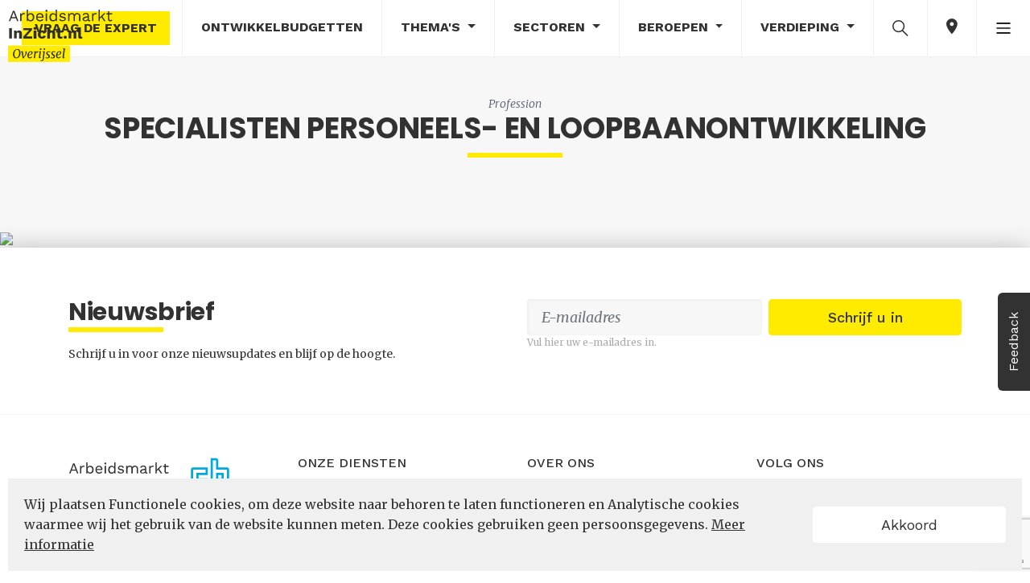

--- FILE ---
content_type: text/html; charset=utf-8
request_url: https://arbeidsmarktinzicht.nl/overijssel/specialisten-personeels-en-loopbaanontwikkeling
body_size: 17475
content:
<!DOCTYPE html>
<html lang="nl">
<head>
    <meta charset="utf-8">
    <meta name="viewport" content="user-scalable=no, width=device-width, initial-scale=1.0" />
    <meta name="apple-mobile-web-app-capable" content="yes" />
    <meta http-equiv="X-UA-Compatible" content="ie=edge">

    <title>ArbeidsmarktInZicht - Specialisten personeels- en loopbaanontwikkeling</title>
    <link rel="alternate" type="application/rss+xml" title="ArbeidsmarktInZicht" href="https://arbeidsmarktinzicht.nl/overijssel/content/rss" />
    <link rel="apple-touch-icon" sizes="57x57" href="/assets/favicon/apple-icon-57x57.png">
<link rel="apple-touch-icon" sizes="60x60" href="/assets/favicon/apple-icon-60x60.png">
<link rel="apple-touch-icon" sizes="72x72" href="/assets/favicon/apple-icon-72x72.png">
<link rel="apple-touch-icon" sizes="76x76" href="/assets/favicon/apple-icon-76x76.png">
<link rel="apple-touch-icon" sizes="114x114" href="/assets/favicon/apple-icon-114x114.png">
<link rel="apple-touch-icon" sizes="120x120" href="/assets/favicon/apple-icon-120x120.png">
<link rel="apple-touch-icon" sizes="144x144" href="/assets/favicon/apple-icon-144x144.png">
<link rel="apple-touch-icon" sizes="152x152" href="/assets/favicon/apple-icon-152x152.png">
<link rel="apple-touch-icon" sizes="180x180" href="/assets/favicon/apple-icon-180x180.png">
<link rel="icon" type="image/png" sizes="192x192" href="/assets/favicon/android-icon-192x192.png">
<link rel="icon" type="image/png" sizes="32x32" href="/assets/favicon/favicon-32x32.png">
<link rel="icon" type="image/png" sizes="96x96" href="/assets/favicon/favicon-96x96.png">
<link rel="icon" type="image/png" sizes="16x16" href="/assets/favicon/favicon-16x16.png">
<link rel="manifest" href="/assets/favicon/site.webmanifest">
<meta name="msapplication-TileColor" content="#ffffff">
<meta name="msapplication-TileImage" content="/assets/favicon/ms-icon-144x144.png">
<meta name="theme-color" content="#ffffff">

    
    <meta name="google-site-verification" content="B5DlOMEzgfmLxet9A6vpOAOcGbxXn-gPmvBLY7SahD4" />
    <link href="https://fonts.googleapis.com/css?family=Work+Sans:300,400,500,600,700&display=swap" rel="stylesheet">
    <link href="https://fonts.googleapis.com/css?family=Merriweather:300i,400,400i,700,700i&display=swap" rel="stylesheet">
    <link href="https://fonts.googleapis.com/css?family=Poppins:300i,400,400i,700,700i&display=swap" rel="stylesheet">
    <link rel="stylesheet" type="text/css" href="https://maxcdn.bootstrapcdn.com/font-awesome/4.7.0/css/font-awesome.min.css" />
<meta name="x-stylesheet-fallback-test" content="" class="fa" /><script>!function(a,b,c,d){var e,f=document,g=f.getElementsByTagName("SCRIPT"),h=g[g.length-1].previousElementSibling,i=f.defaultView&&f.defaultView.getComputedStyle?f.defaultView.getComputedStyle(h):h.currentStyle;if(i&&i[a]!==b)for(e=0;e<c.length;e++)f.write('<link href="'+c[e]+'" '+d+"/>")}("display","inline-block",["/lib/font-awesome/css/font-awesome.css"], "rel=\u0022stylesheet\u0022 type=\u0022text/css\u0022 ");</script>

    
    <link rel="stylesheet" type="text/css" href="/css/cmstheme/244?cssToken=69e6ca8d-122d-4dab-b035-370c2147c0dd" />
    
    <link rel="stylesheet" href="/css/customcss?token=69e6ca8d-122d-4dab-b035-370c2147c0dd">
    <link rel="stylesheet" type="text/css" href="/lib/OwlCarousel2-2.3.4/dist/assets/owl.carousel.min.css?v=hDTsezmOHHqJTzdN83CbsEScinPnT2ScLhy3H7lKOY8">
    <link rel="stylesheet" type="text/css" href="/lib/OwlCarousel2-2.3.4/dist/assets/owl.theme.default.min.css?v=kksNxjDRxd_5-jGurZUJd1sdR2v-ClrCl3svESBaJqw">
    <script type="text/javascript">!function(T,l,y){var S=T.location,k="script",D="instrumentationKey",C="ingestionendpoint",I="disableExceptionTracking",E="ai.device.",b="toLowerCase",w="crossOrigin",N="POST",e="appInsightsSDK",t=y.name||"appInsights";(y.name||T[e])&&(T[e]=t);var n=T[t]||function(d){var g=!1,f=!1,m={initialize:!0,queue:[],sv:"5",version:2,config:d};function v(e,t){var n={},a="Browser";return n[E+"id"]=a[b](),n[E+"type"]=a,n["ai.operation.name"]=S&&S.pathname||"_unknown_",n["ai.internal.sdkVersion"]="javascript:snippet_"+(m.sv||m.version),{time:function(){var e=new Date;function t(e){var t=""+e;return 1===t.length&&(t="0"+t),t}return e.getUTCFullYear()+"-"+t(1+e.getUTCMonth())+"-"+t(e.getUTCDate())+"T"+t(e.getUTCHours())+":"+t(e.getUTCMinutes())+":"+t(e.getUTCSeconds())+"."+((e.getUTCMilliseconds()/1e3).toFixed(3)+"").slice(2,5)+"Z"}(),iKey:e,name:"Microsoft.ApplicationInsights."+e.replace(/-/g,"")+"."+t,sampleRate:100,tags:n,data:{baseData:{ver:2}}}}var h=d.url||y.src;if(h){function a(e){var t,n,a,i,r,o,s,c,u,p,l;g=!0,m.queue=[],f||(f=!0,t=h,s=function(){var e={},t=d.connectionString;if(t)for(var n=t.split(";"),a=0;a<n.length;a++){var i=n[a].split("=");2===i.length&&(e[i[0][b]()]=i[1])}if(!e[C]){var r=e.endpointsuffix,o=r?e.location:null;e[C]="https://"+(o?o+".":"")+"dc."+(r||"services.visualstudio.com")}return e}(),c=s[D]||d[D]||"",u=s[C],p=u?u+"/v2/track":d.endpointUrl,(l=[]).push((n="SDK LOAD Failure: Failed to load Application Insights SDK script (See stack for details)",a=t,i=p,(o=(r=v(c,"Exception")).data).baseType="ExceptionData",o.baseData.exceptions=[{typeName:"SDKLoadFailed",message:n.replace(/\./g,"-"),hasFullStack:!1,stack:n+"\nSnippet failed to load ["+a+"] -- Telemetry is disabled\nHelp Link: https://go.microsoft.com/fwlink/?linkid=2128109\nHost: "+(S&&S.pathname||"_unknown_")+"\nEndpoint: "+i,parsedStack:[]}],r)),l.push(function(e,t,n,a){var i=v(c,"Message"),r=i.data;r.baseType="MessageData";var o=r.baseData;return o.message='AI (Internal): 99 message:"'+("SDK LOAD Failure: Failed to load Application Insights SDK script (See stack for details) ("+n+")").replace(/\"/g,"")+'"',o.properties={endpoint:a},i}(0,0,t,p)),function(e,t){if(JSON){var n=T.fetch;if(n&&!y.useXhr)n(t,{method:N,body:JSON.stringify(e),mode:"cors"});else if(XMLHttpRequest){var a=new XMLHttpRequest;a.open(N,t),a.setRequestHeader("Content-type","application/json"),a.send(JSON.stringify(e))}}}(l,p))}function i(e,t){f||setTimeout(function(){!t&&m.core||a()},500)}var e=function(){var n=l.createElement(k);n.src=h;var e=y[w];return!e&&""!==e||"undefined"==n[w]||(n[w]=e),n.onload=i,n.onerror=a,n.onreadystatechange=function(e,t){"loaded"!==n.readyState&&"complete"!==n.readyState||i(0,t)},n}();y.ld<0?l.getElementsByTagName("head")[0].appendChild(e):setTimeout(function(){l.getElementsByTagName(k)[0].parentNode.appendChild(e)},y.ld||0)}try{m.cookie=l.cookie}catch(p){}function t(e){for(;e.length;)!function(t){m[t]=function(){var e=arguments;g||m.queue.push(function(){m[t].apply(m,e)})}}(e.pop())}var n="track",r="TrackPage",o="TrackEvent";t([n+"Event",n+"PageView",n+"Exception",n+"Trace",n+"DependencyData",n+"Metric",n+"PageViewPerformance","start"+r,"stop"+r,"start"+o,"stop"+o,"addTelemetryInitializer","setAuthenticatedUserContext","clearAuthenticatedUserContext","flush"]),m.SeverityLevel={Verbose:0,Information:1,Warning:2,Error:3,Critical:4};var s=(d.extensionConfig||{}).ApplicationInsightsAnalytics||{};if(!0!==d[I]&&!0!==s[I]){var c="onerror";t(["_"+c]);var u=T[c];T[c]=function(e,t,n,a,i){var r=u&&u(e,t,n,a,i);return!0!==r&&m["_"+c]({message:e,url:t,lineNumber:n,columnNumber:a,error:i}),r},d.autoExceptionInstrumented=!0}return m}(y.cfg);function a(){y.onInit&&y.onInit(n)}(T[t]=n).queue&&0===n.queue.length?(n.queue.push(a),n.trackPageView({})):a()}(window,document,{
src: "https://js.monitor.azure.com/scripts/b/ai.2.min.js", // The SDK URL Source
crossOrigin: "anonymous", 
cfg: { // Application Insights Configuration
    instrumentationKey: 'e2d87957-daba-4849-8099-507737a91700'
}});</script>
    <script type="text/javascript">
    var Hyphenopoly = {
        require: {
            "nl": "Meervoudigepersoonlijkheidsstoornissen",
            "de": "Silbentrennungsalgorithmus",
            "en-us": "Supercalifragilisticexpialidocious"
        },
        setup: {
            selectors: {
                ".hyphenate-container": {}
            }
        }
    };
</script>
<script src="/lib/hyphenopoly-4.12.0/Hyphenopoly_Loader.js"></script>

        <script type="text/javascript">
    (function(l, e, a, d, i, n, f, o) {
        if(!l[i]) {
            l.GlobalLeadinfoNamespace = l.GlobalLeadinfoNamespace || [];
            l.GlobalLeadinfoNamespace.push(i);

            l[i] = function() {
                (l[i].q = l[i].q || []).push(arguments);
            };

            l[i].t = l[i].t || n;

            l[i].q = l[i].q || [];
            o = e.createElement(a);
            f = e.getElementsByTagName(a)[0];
            o.async = 1;
            o.src = d;
            f.parentNode.insertBefore(o, f);
        }
    }(window, document, "script", "https://cdn.leadinfo.net/ping.js", "leadinfo", "LI-62165418B35BA"));
</script>
	<link rel="manifest" href="/manifest.webmanifest" />
</head>
<body class="body-aiz-v2 body-aiz" data-chart-url="/overijssel/content/states/index/" data-popup-icon-url="/assets/icons/popup-icon.svg">
    <nav id="nav" class="nav-main">
    <!-- NAV-DESKTOP START -->
    <nav class="nav-lg nav-md">
        <nav class="nav-top navbar navbar-expand-sm bg-light-primary">
            <a class="navbar-brand mr-auto" href="/">
                    <img class="logo-img logo-edition" src="/content/logo/index/e6l.svg?region=overijssel" alt="arbeidsmarktinzicht" data-no-retina="true">
            </a>

            <ul class="navbar-nav ml-auto">
                <li class="nav-item nav-button nav only-desktop">
                    <button class="btn-tertiary nav" data-toggle="ask-the-expert" data-url="/contact-expert">Vraag de expert</button>
                </li>
                    <li class="nav-item">
                        <a class="nav-link" href="/content/subsidies?region=overijssel">Ontwikkelbudgetten</a>
                    </li>
                <li class="nav-item dropdown">
                    <a class="nav-link dropdown-toggle" data-toggle="collapse" href="#collapse-themes" role="button" aria-expanded="false" aria-controls="collapse-themes">
                        Thema's
                    </a>
                </li>
                <li class="nav-item dropdown">
                    <a class="nav-link dropdown-toggle" href="#" id="dropdown-data-sectors" data-toggle="dropdown" aria-haspopup="true" aria-expanded="false">
                        Sectoren
                    </a>
                    <div class="dropdown-menu xl dropdown-menu-right" aria-labelledby="dropdown-data-sectors">
                            <a class="dropdown-item word-break" href="/overijssel/bouwnijverheid">
                                <span>Bouwnijverheid</span>
                            </a>
                            <a class="dropdown-item word-break" href="/overijssel/cultuur-en-overige-dienstverlening">
                                <span>Cultuur en overige dienstverlening</span>
                            </a>
                            <a class="dropdown-item word-break" href="/overijssel/financiele-dienstverlening-en-onroerend-goed">
                                <span>Financi&#xEB;le dienstverlening en onroerend goed</span>
                            </a>
                            <a class="dropdown-item word-break" href="/overijssel/handel">
                                <span>Handel</span>
                            </a>
                            <a class="dropdown-item word-break" href="/overijssel/horeca">
                                <span>Horeca</span>
                            </a>
                            <a class="dropdown-item word-break" href="/overijssel/industrie">
                                <span>Industrie</span>
                            </a>
                            <a class="dropdown-item word-break" href="/overijssel/informatie-en-communicatie">
                                <span>Informatie en communicatie</span>
                            </a>
                            <a class="dropdown-item word-break" href="/overijssel/landbouw-bosbouw-en-visserij-1">
                                <span>Landbouw, bosbouw en visserij</span>
                            </a>
                            <a class="dropdown-item word-break" href="/overijssel/onderwijs-1">
                                <span>Onderwijs</span>
                            </a>
                            <a class="dropdown-item word-break" href="/overijssel/openbaar-bestuur">
                                <span>Openbaar bestuur</span>
                            </a>
                            <a class="dropdown-item word-break" href="/overijssel/vervoer-en-opslag">
                                <span>Vervoer en opslag</span>
                            </a>
                            <a class="dropdown-item word-break" href="/overijssel/zakelijke-dienstverlening">
                                <span>Zakelijke dienstverlening</span>
                            </a>
                            <a class="dropdown-item word-break" href="/overijssel/zorg-en-welzijn">
                                <span>Zorg en welzijn</span>
                            </a>
                    </div>
                </li>
                <li class="nav-item dropdown">
                    <a class="nav-link dropdown-toggle" href="#" id="dropdown-data-profession" data-toggle="dropdown" aria-haspopup="true" aria-expanded="false">
                        Beroepen
                    </a>
                    <div class="dropdown-menu xl dropdown-menu-right" aria-labelledby="dropdown-data-profession">
                            <a class="dropdown-item word-break" href="/overijssel/agrarische-beroepen">
                                <span>Agrarische beroepen</span>
                            </a>
                            <a class="dropdown-item word-break" href="/overijssel/bedrijfseconomische-en-administratieve-beroepen">
                                <span>Bedrijfseconomische en administratieve beroepen</span>
                            </a>
                            <a class="dropdown-item word-break" href="/overijssel/commerciele-beroepen">
                                <span>Commerci&#xEB;le beroepen</span>
                            </a>
                            <a class="dropdown-item word-break" href="/overijssel/creatieve-en-taalkundige-beroepen">
                                <span>Creatieve en taalkundige beroepen</span>
                            </a>
                            <a class="dropdown-item word-break" href="/overijssel/dienstverlenende-beroepen">
                                <span>Dienstverlenende beroepen</span>
                            </a>
                            <a class="dropdown-item word-break" href="/overijssel/ict-beroepen">
                                <span>ICT beroepen</span>
                            </a>
                            <a class="dropdown-item word-break" href="/overijssel/managers-1">
                                <span>Managers</span>
                            </a>
                            <a class="dropdown-item word-break" href="/overijssel/openbaar-bestuur-veiligheid-en-juridische-beroepen">
                                <span>Openbaar bestuur, veiligheid en juridische beroepen</span>
                            </a>
                            <a class="dropdown-item word-break" href="/overijssel/pedagogische-beroepen">
                                <span>Pedagogische beroepen</span>
                            </a>
                            <a class="dropdown-item word-break" href="/overijssel/technische-beroepen">
                                <span>Technische beroepen</span>
                            </a>
                            <a class="dropdown-item word-break" href="/overijssel/transport-en-logistiek-beroepen">
                                <span>Transport en logistiek beroepen</span>
                            </a>
                            <a class="dropdown-item word-break" href="/overijssel/zorg-en-welzijn-beroepen">
                                <span>Zorg en welzijn beroepen</span>
                            </a>
                    </div>
                </li>
                <li class="nav-item dropdown">
                    <a class="nav-link dropdown-toggle" href="#" id="dropdown-data-stories" data-toggle="dropdown" aria-haspopup="true" aria-expanded="false">
                        Verdieping
                    </a>
                    <div class="dropdown-menu dropdown-menu-right" aria-labelledby="dropdown-data-stories">
                        <a class="dropdown-item" href="/overijssel/content/datastories">Verkenningen</a>
                        <a class="dropdown-item" href="/overijssel/content/magazine">Magazine</a>
                        <a class="dropdown-item" href="/overijssel/content/infographic">Infographic</a>
                        <a class="dropdown-item" href="/overijssel/content/factsheet">Factsheet gemeenten</a>
                        <a class="dropdown-item" href="/overijssel/content/knowledgebase">Kennisbank</a>
                    </div>
                </li>
                    <li class="nav-item nav-item-search">
                        <a class="nav-link" data-toggle="collapse" href="#collapse-search" role="button" aria-expanded="false" aria-controls="collapse-search">
                            <img class="nav-icon" src="/assets/icons/search-icon.svg" height="25" alt="search">
                        </a>
                    </li>
                <li class="nav-item">
                    <a class="nav-link icon-edition" data-toggle="collapse" href="#collapse-edition" role="button" aria-expanded="false" aria-controls="collapse-edition">
                        <ion-icon class="ion-md-pin"></ion-icon>
                    </a>
                </li>

                <li class="nav-item dropdown">
                    <a class="nav-link" href="#" id="dropdown-more" data-toggle="dropdown" aria-haspopup="true" aria-expanded="false">
                        <img class="nav-icon" src="/assets/icons/more-icon-bars.png" alt="more">
                    </a>
                    <div class="dropdown-menu dropdown-menu-right" aria-labelledby="dropdown-more">
                        <div class="d-flex flex-row">

    <div class="p-0">
        <ul class="multi-column-dropdown">
            <li class="dropdown-item only-mobile">
                <a data-toggle="ask-the-expert" data-url="/contact-expert">
                    <ion-icon class="ion-md-help-circle"></ion-icon> Vraag de expert
                </a>
            </li>
            <li class="dropdown-item">
                    <a href="https://data.arbeidsmarktinzicht.nl/?layout=aiz_v2" target="_blank">
                        <ion-icon class="ion-md-lock"></ion-icon> Datastudio
                    </a>
            </li>
            <li class="dropdown-item">
                <a href="/overijssel/content/data/bytheme">
                    <ion-icon class="ion-md-stats"></ion-icon>
                    Data per thema
                </a>
            </li>
            <li class="dropdown-item">
                <a href="/overijssel/content/dataportal">
                    <ion-icon class="ion-md-stats"></ion-icon>
                    Dataportaal
                </a>
            </li>

            <li class="dropdown-item">
                <a href="/over-ons">
                    <ion-icon class="ion-md-information-circle"></ion-icon> Over ons
                </a>
            </li>
        </ul>
    </div>
    <div class="p-0">
        <ul class="multi-column-dropdown">
            <li class="dropdown-item">
                <ion-icon class="ion-md-stats"></ion-icon>
                <a href="/content/themedatasets?region=overijssel" target="_blank">
                    Laatst ge&#xFC;pdatete databronnen
                </a>
            </li>
            <li class="dropdown-item">
                <a href="https://www.linkedin.com/company/arbeidsmarktinzicht/" target="_blank">
                    <ion-icon class="ion-logo-linkedin"></ion-icon> LinkedIn
                </a>
            </li>
            <li class="dropdown-item feedback-link">
                <a href="/feedback">
                    <ion-icon class="ion-md-chatboxes"></ion-icon> Feedback
                </a>
            </li>
            <li class="dropdown-item">
                <a href="https://arbeidsmarktinzicht.nl/overijssel/content/rss/list" target="_blank">
                    <ion-icon class="ion-logo-rss"></ion-icon> RSS
                </a>
            </li>
        </ul>
    </div>
                        </div>
                    </div>
                </li>
            </ul>
        </nav>
    </nav>
    <!-- NAV-DESKTOP END -->
    <!-- NAV-MOBILE START -->
    <nav class="nav-sm">

        <nav class="nav-top navbar navbar-expand-sm bg-light-primary">
            <a class="navbar-brand pl-2 mr-auto" href="/">
                    <img class="logo-img logo-edition" src="/content/logo/index/e6l.svg?region=overijssel" alt="arbeidsmarktinzicht" data-no-retina="true">
            </a>
            <ul class="navbar-nav ml-auto">
                <li class="nav-item">
                    <a class="nav-link icon-edition" data-toggle="collapse" href="#collapse-edition" role="button" aria-expanded="false" aria-controls="collapse-edition">
                        <ion-icon class="ion-md-pin"></ion-icon>
                    </a>
                </li>
            </ul>
        </nav>

        <nav class="navbar nav-bottom navbar-expand-sm bg-light-primary fixed-bottom">
            <div class="collapse collapse-nav" id="collapse-more">
                <div class="container">
                    <div class="row mt-4 mb-2 collapse-header">
                        <div class="offset-8 col-4 text-right">
                            <a data-toggle="collapse" href="#collapse-more" role="button" aria-expanded="false" aria-controls="collapse-more">
                                <ion-icon class="ion-md-close"></ion-icon>
                            </a>
                        </div>
                    </div>
                    <div class="row mb-4">

    <div class="col-6">
        <ul class="list-group">
            <li class="more-item">
                <a data-toggle="ask-the-expert only-mobile" data-url="/contact-expert">
                    <ion-icon class="ion-md-help-circle"></ion-icon> Vraag de expert
                </a>
            </li>
            <li class="more-item">
                    <a href="https://data.arbeidsmarktinzicht.nl/?layout=aiz_v2" target="_blank">
                        <ion-icon class="ion-md-lock"></ion-icon> Datastudio
                    </a>
            </li>
            <li class="more-item">
                <a href="/overijssel/content/data/bytheme">
                    <ion-icon class="ion-md-stats"></ion-icon>
                    Data per thema
                </a>
            </li>
            <li class="more-item">
                <a href="/overijssel/content/dataportal">
                    <ion-icon class="ion-md-stats"></ion-icon>
                    Dataportaal
                </a>
            </li>
            <li class="more-item">
                <a href="/over-ons">
                    <ion-icon class="ion-md-information-circle"></ion-icon> Over ons
                </a>
            </li>
        </ul>
    </div>
    <div class="col-6">
        <ul class="list-group">
            <li class="more-item">
                <a href="/content/themedatasets?region=overijssel" target="_blank">
                    <ion-icon class="ion-md-stats"></ion-icon> Laatst ge&#xFC;pdatete databronnen
                </a>
            </li>
            <li class="more-item">
                <a href="https://www.linkedin.com/company/arbeidsmarktinzicht/" target="_blank">
                    <ion-icon class="ion-logo-linkedin"></ion-icon> LinkedIn
                </a>
            </li>
            <li class="more-item feedback-link">
                <a href="/feedback">
                    <ion-icon class="ion-md-chatboxes"></ion-icon> Feedback
                </a>
            </li>
            <li class="more-item">
                <a href="https://arbeidsmarktinzicht.nl/overijssel/content/rss/list" target="_blank">
                    <ion-icon class="ion-logo-rss"></ion-icon> RSS
                </a>
            </li>
                <li class="more-item">
                    <a href="/overijssel/content/subsidies">Ontwikkelbudgetten</a>
                </li>
        </ul>
    </div>
                    </div>
                </div>
            </div>
            <div class="collapse collapse-nav" id="collapse-data-stories">
                <div class="container">
                    <div class="row mt-4 mb-2 collapse-header">
                        <div class="offset-8 col-4 text-right">
                            <a data-toggle="collapse" href="#collapse-data-stories" role="button" aria-expanded="false" aria-controls="collapse-data-stories">
                                <ion-icon class="ion-md-close"></ion-icon>
                            </a>
                        </div>
                    </div>
                    <div class="col-12 mb-4">
                        <ul class="list-group">
                            <li>
                                <a class="dropdown-item" href="/overijssel/content/datastories">Verkenningen</a>
                            </li>
                            <li>
                                <a class="dropdown-item" href="/overijssel/content/magazine">Magazine</a>
                            </li>
                            <li>
                                <a class="dropdown-item" href="/overijssel/content/infographic">Infographic</a>
                            </li>
                            <li>
                                <a class="dropdown-item" href="/overijssel/content/factsheet">Factsheet gemeenten</a>
                            </li>
                            <li>
                                <a class="dropdown-item" href="/overijssel/content/knowledgebase">Kennisbank</a>
                            </li>
                        </ul>
                    </div>
                </div>
            </div>
            
            <div class="row nav-menu mx-auto text-center">
                <div class="col">
                    <div class="nav-item dropdown">
                        <a class="nav-link" data-toggle="collapse" href="#collapse-themes-mobile" role="button" aria-expanded="false" aria-controls="collapse-themes-mobile">
                            <div class="nav-icon">
                                <ion-icon class="ion-md-apps"></ion-icon>
                            </div>
                            Thema's
                        </a>
                    </div>
                </div>
                <div class="col">
                    <div class="nav-item">
                        <a class="nav-link" data-toggle="collapse" href="#collapse-data-stories" role="button" aria-expanded="false" aria-controls="collapse-data-stories">
                            <div class="nav-icon">
                                <img class="nav-icon" src="/assets/icons/verkenning-icon.svg" height="17" alt="more">
                            </div>
                            Verdieping
                        </a>
                    </div>
                </div>
                    <div class="col nav-item-search">
                        <div class="nav-item">
                            <a id="search-icon-sm" class="nav-link" data-toggle="collapse" href="#collapse-search" role="button" aria-expanded="false"
                           aria-controls="collapse-search">
                                <div class="nav-icon">
                                    <ion-icon class="ion-md-search"></ion-icon>
                                </div>
                                Zoek
                            </a>
                        </div>
                    </div>
                <div class="col">
                    <div class="nav-item">
                        <a class="nav-link" data-toggle="collapse" href="#collapse-more" role="button" aria-expanded="false" aria-controls="collapse-more">
                            <div class="nav-icon">
                                <ion-icon class="ion-ios-menu"></ion-icon>
                            </div>
                            Meer
                        </a>
                    </div>
                </div>
            </div>
        </nav>
    </nav>
    <!-- NAV-MOBILE END -->
    <!-- SEARCH START -->
        
<div class="collapse   search-collapse" id="collapse-search">

    <div class="search-section-container">
        <div class="search-section-name">
            <h2 class="search-section-header">Transparante informatie over de arbeidsmarkt</h2>
        </div>
        <div class="search-line-container">
            <span class="search-line"></span>
        </div>
    </div>

    <div class="container text-center" id="page-search">
        <div class="row mt-4 justify-content-center">
            <div class="col-12 align-self-center">
                <form class="search-container autocomplete" data-url="/content/search?region=overijssel">
                    <input data-toggle="input-text"
                           type="text"
                           name="term"
                           class="form-control-search"
                           placeholder="Waar bent u naar op zoek?"
                           data-autocomplete-url="/content/search/getautocomplete?region=overijssel"
                           autocomplete="off">
                    <div data-toggle="clear-button" class="clear-search">
                        <ion-icon class="ion-md-close"></ion-icon>
                    </div>
                    <button type="submit" class="btn-autocomplete-submit">
                        <img class="nav-icon" src="/assets/icons/search-icon.svg" height="25" alt="search">
                    </button>
                    <div class="autocomplete-items"></div>
                </form>
            </div>
        </div>
    </div>

    <div id="search-buttons-container" class="search-buttons-container">
        <a class="btn btn-s btn-grey btn-uppercase btn-search" href="/over-ons">Over ons</a>
        <button id="search-button-subscribe" class="btn btn-s btn-yellow btn-uppercase btn-search">Schrijf u in</button>
    </div>

</div>
    <!-- SEARCH END -->
    <!-- EDITIONS START -->


<div class="collapse" id="collapse-edition">
    <div class="nav-edition">
        <div class="row">
                <div class="order-4 order-lg-1 col-md-6 col-lg-2 nav-edition-section">
                    <div class="nav-edition-title">
                        Nederland
                    </div>
                    <div class="edition-container edition-main-container">
                        <a href="https://arbeidsmarktinzicht.nl/nederland" class="edition-link">
                            <img class="edition-icon main-edition" src="/assets/provinces/nederland.svg" height="50" alt="Nederland">
                        </a>
                    </div>
                </div>
                <div class="order-3 order-lg-2 col-md-6 col-lg-4 nav-edition-section">
                    <div class="nav-edition-title">
                        Provincie
                    </div>
                    <ul class="list-inline editions-list">
                            <li class="list-inline-item">
                                <a href="https://arbeidsmarktinzicht.nl/drenthe" class="edition-link" title="Drenthe">
                                    <div class="edition-container">
                                        <img class="edition-icon" src="/assets/provinces/drenthe.svg" height="50" alt="Drenthe">
                                        <div class="edition-title">
                                            Drenthe
                                        </div>
                                    </div>
                                </a>
                            </li>
                            <li class="list-inline-item">
                                <a href="https://arbeidsmarktinzicht.nl/fryslan" class="edition-link" title="Frysl&#xE2;n">
                                    <div class="edition-container">
                                        <img class="edition-icon" src="/assets/provinces/fryslan.svg" height="50" alt="Frysl&#xE2;n">
                                        <div class="edition-title">
                                            Frysl&#xE2;n
                                        </div>
                                    </div>
                                </a>
                            </li>
                            <li class="list-inline-item">
                                <a href="https://arbeidsmarktinzicht.nl/limburg" class="edition-link" title="Limburg">
                                    <div class="edition-container">
                                        <img class="edition-icon" src="/assets/provinces/limburg.svg" height="50" alt="Limburg">
                                        <div class="edition-title">
                                            Limburg
                                        </div>
                                    </div>
                                </a>
                            </li>
                            <li class="list-inline-item">
                                <a href="https://arbeidsmarktinzicht.nl/noord-brabant" class="edition-link" title="Noord-Brabant">
                                    <div class="edition-container">
                                        <img class="edition-icon" src="/assets/provinces/noord-brabant.svg" height="50" alt="Noord-Brabant">
                                        <div class="edition-title">
                                            Noord-Brabant
                                        </div>
                                    </div>
                                </a>
                            </li>
                            <li class="list-inline-item">
                                <a href="https://nhinzicht.nl" class="edition-link" title="Noord-Holland">
                                    <div class="edition-container">
                                        <img class="edition-icon" src="/assets/provinces/noord-holland.svg" height="50" alt="Noord-Holland">
                                        <div class="edition-title">
                                            Noord-Holland
                                        </div>
                                    </div>
                                </a>
                            </li>
                            <li class="list-inline-item">
                                <a href="https://arbeidsmarktinzicht.nl/overijssel" class="edition-link" title="Overijssel">
                                    <div class="edition-container active">
                                        <img class="edition-icon" src="/assets/provinces/overijssel.svg" height="50" alt="Overijssel">
                                        <div class="edition-title">
                                            Overijssel
                                        </div>
                                    </div>
                                </a>
                            </li>
                            <li class="list-inline-item">
                                <a href="https://arbeidsmarktinzicht.nl/utrecht" class="edition-link" title="Utrecht">
                                    <div class="edition-container">
                                        <img class="edition-icon" src="/assets/provinces/utrecht.svg" height="50" alt="Utrecht">
                                        <div class="edition-title">
                                            Utrecht
                                        </div>
                                    </div>
                                </a>
                            </li>
                            <li class="list-inline-item">
                                <a href="https://arbeidsmarktinzicht.nl/zeeland" class="edition-link" title="Zeeland">
                                    <div class="edition-container">
                                        <img class="edition-icon" src="/assets/provinces/zeeland.svg" height="50" alt="Zeeland">
                                        <div class="edition-title">
                                            Zeeland
                                        </div>
                                    </div>
                                </a>
                            </li>
                            <li class="list-inline-item">
                                <a href="https://zuid-hollandinzicht.nl" class="edition-link" title="Zuid-Holland">
                                    <div class="edition-container">
                                        <img class="edition-icon" src="/assets/provinces/zuid-holland.svg" height="50" alt="Zuid-Holland">
                                        <div class="edition-title">
                                            Zuid-Holland
                                        </div>
                                    </div>
                                </a>
                            </li>
                    </ul>
                </div>
                <div class="order-2 order-lg-3 col-md-6 col-lg-6 nav-edition-section">
                    <div class="nav-edition-title">
                        Regio&#x27;s
                    </div>
                    <ul class="list-inline edition-labels">
                            <li class="list-inline-item">
                                <a href="https://arbeidsmarktinzicht.nl/brainport-eindhoven" class="edition-link edition-label" title="Brainport Eindhoven">
                                    Brainport Eindhoven
                                </a>
                            </li>
                            <li class="list-inline-item">
                                <a href="https://drechtstedeninzicht.nl" class="edition-link edition-label" title="Drechtsteden">
                                    Drechtsteden
                                </a>
                            </li>
                            <li class="list-inline-item">
                                <a href="https://haaglandeninzicht.nl" class="edition-link edition-label" title="Haaglanden">
                                    Haaglanden
                                </a>
                            </li>
                            <li class="list-inline-item">
                                <a href="https://nhninzicht.nl" class="edition-link edition-label" title="Noord-Holland Noord">
                                    Noord-Holland Noord
                                </a>
                            </li>
                            <li class="list-inline-item">
                                <a href="https://arbeidsmarktinzicht.nl/noordoost-brabant-2" class="edition-link edition-label" title="Noordoost-Brabant">
                                    Noordoost-Brabant
                                </a>
                            </li>
                            <li class="list-inline-item">
                                <a href="https://arbeidsmarktinzicht.nl/regio-zwolle" class="edition-link edition-label" title="Regio Zwolle">
                                    Regio Zwolle
                                </a>
                            </li>
                            <li class="list-inline-item">
                                <a href="https://rijnmondinzicht.nl" class="edition-link edition-label" title="Rijnmond">
                                    Rijnmond
                                </a>
                            </li>
                            <li class="list-inline-item">
                                <a href="https://arbeidsmarktinzicht.nl/west-brabant" class="edition-link edition-label" title="West-Brabant">
                                    West-Brabant
                                </a>
                            </li>
                            <li class="list-inline-item">
                                <a href="https://zkijinzicht.nl" class="edition-link edition-label" title="Zuid-Kennemerland en IJmond">
                                    Zuid-Kennemerland en IJmond
                                </a>
                            </li>
                    </ul>
                </div>
        </div>
    </div>
</div>    <!-- EDITIONS END -->
    <!-- THEMES START -->

<div class="collapse no-overlap-on-collapsing" id="collapse-themes">
    <div class="nav-themes">
        <div class="d-flex">
                <div class="col-xl col-md col-sm">
                    <ul class="list-inline themes-labels">
                        <li class="list-inline-item">
                            <a class="themes-label" href="/overijssel/arbeidsmarkt-1">
                                <span>Arbeidsmarkt</span>
                                <i class="fa fa-angle-right fa-2 themes-angle" aria-hidden="true"></i>
                            </a>
                        </li>

                            <li class="list-inline-item">
                                <a class="themes-label subtitle" href="/overijssel/bevolking-1">
                                    <span>Bevolking</span>
                                </a>
                            </li>
                            <li class="list-inline-item">
                                <a class="themes-label subtitle" href="/overijssel/beroepsbevolking-1">
                                    <span>Beroepsbevolking</span>
                                </a>
                            </li>
                            <li class="list-inline-item">
                                <a class="themes-label subtitle" href="/overijssel/werkloosheid-1">
                                    <span>Werkloosheid</span>
                                </a>
                            </li>
                            <li class="list-inline-item">
                                <a class="themes-label subtitle" href="/overijssel/sociale-zekerheid-1">
                                    <span>Sociale zekerheid</span>
                                </a>
                            </li>
                            <li class="list-inline-item">
                                <a class="themes-label subtitle" href="/overijssel/mobiliteit-en-pendel">
                                    <span>Mobiliteit en pendel</span>
                                </a>
                            </li>
                            <li class="list-inline-item">
                                <a class="themes-label subtitle" href="/overijssel/werkgelegenheid-1">
                                    <span>Werkgelegenheid</span>
                                </a>
                            </li>
                            <li class="list-inline-item">
                                <a class="themes-label subtitle" href="/overijssel/vacatures-1">
                                    <span>Vacatures</span>
                                </a>
                            </li>
                            <li class="list-inline-item">
                                <a class="themes-label subtitle" href="/overijssel/arbeidsmarktspanning">
                                    <span>Arbeidsmarktspanning</span>
                                </a>
                            </li>
                            <li class="list-inline-item">
                                <a class="themes-label subtitle" href="/overijssel/onderwijs-en-arbeidsmarkt-1">
                                    <span>Onderwijs en arbeidsmarkt</span>
                                </a>
                            </li>
                            <li class="list-inline-item">
                                <a class="themes-label subtitle" href="/overijssel/arbeidsmarktpositie-jongeren">
                                    <span>Arbeidsmarktpositie jongeren</span>
                                </a>
                            </li>
                    </ul>
                </div>
                <div class="col-xl col-md col-sm">
                    <ul class="list-inline themes-labels">
                        <li class="list-inline-item">
                            <a class="themes-label" href="/overijssel/economie-1">
                                <span>Economie</span>
                                <i class="fa fa-angle-right fa-2 themes-angle" aria-hidden="true"></i>
                            </a>
                        </li>

                            <li class="list-inline-item">
                                <a class="themes-label subtitle" href="/overijssel/vestigingen-totaal">
                                    <span>Vestigingen totaal</span>
                                </a>
                            </li>
                            <li class="list-inline-item">
                                <a class="themes-label subtitle" href="/overijssel/vestigingsdynamiek">
                                    <span>Vestigingsdynamiek</span>
                                </a>
                            </li>
                            <li class="list-inline-item">
                                <a class="themes-label subtitle" href="/overijssel/macro-economie">
                                    <span>Macro-economie</span>
                                </a>
                            </li>
                            <li class="list-inline-item">
                                <a class="themes-label subtitle" href="/overijssel/brede-welvaart">
                                    <span>Brede welvaart</span>
                                </a>
                            </li>
                            <li class="list-inline-item">
                                <a class="themes-label subtitle" href="/overijssel/conjunctuur-1">
                                    <span>Conjunctuur</span>
                                </a>
                            </li>
                            <li class="list-inline-item">
                                <a class="themes-label subtitle" href="/overijssel/belemmeringen-bedrijfsleven">
                                    <span>Belemmeringen bedrijfsleven</span>
                                </a>
                            </li>
                            <li class="list-inline-item">
                                <a class="themes-label subtitle" href="/overijssel/innovatie-en-r-d">
                                    <span>Innovatie en R&amp;D</span>
                                </a>
                            </li>
                            <li class="list-inline-item">
                                <a class="themes-label subtitle" href="/overijssel/investeringen">
                                    <span>Investeringen</span>
                                </a>
                            </li>
                            <li class="list-inline-item">
                                <a class="themes-label subtitle" href="/overijssel/internationalisering-1">
                                    <span>Internationalisering</span>
                                </a>
                            </li>
                            <li class="list-inline-item">
                                <a class="themes-label subtitle" href="/overijssel/specialisatie-regio">
                                    <span>Specialisatie regio</span>
                                </a>
                            </li>
                    </ul>
                </div>
                <div class="col-xl col-md col-sm">
                    <ul class="list-inline themes-labels">
                        <li class="list-inline-item">
                            <a class="themes-label" href="/overijssel/onderwijs-3">
                                <span>Onderwijs</span>
                                <i class="fa fa-angle-right fa-2 themes-angle" aria-hidden="true"></i>
                            </a>
                        </li>

                            <li class="list-inline-item">
                                <a class="themes-label subtitle" href="/overijssel/onderwijs-totaal">
                                    <span>Onderwijs totaal</span>
                                </a>
                            </li>
                            <li class="list-inline-item">
                                <a class="themes-label subtitle" href="/overijssel/onderwijsprognoses">
                                    <span>Onderwijsprognoses</span>
                                </a>
                            </li>
                            <li class="list-inline-item">
                                <a class="themes-label subtitle" href="/overijssel/primair-onderwijs-1">
                                    <span>Primair onderwijs</span>
                                </a>
                            </li>
                            <li class="list-inline-item">
                                <a class="themes-label subtitle" href="/overijssel/voortgezet-onderwijs-1">
                                    <span>Voortgezet onderwijs</span>
                                </a>
                            </li>
                            <li class="list-inline-item">
                                <a class="themes-label subtitle" href="/overijssel/voortijdig-schoolverlaters-1">
                                    <span>Voortijdig schoolverlaters</span>
                                </a>
                            </li>
                            <li class="list-inline-item">
                                <a class="themes-label subtitle" href="/overijssel/middelbaar-beroepsonderwijs">
                                    <span>Middelbaar beroepsonderwijs</span>
                                </a>
                            </li>
                            <li class="list-inline-item">
                                <a class="themes-label subtitle" href="/overijssel/hoger-onderwijs-2">
                                    <span>Hoger onderwijs</span>
                                </a>
                            </li>
                            <li class="list-inline-item">
                                <a class="themes-label subtitle" href="/overijssel/werkenden-naar-opleiding">
                                    <span>Werkenden naar opleiding</span>
                                </a>
                            </li>
                            <li class="list-inline-item">
                                <a class="themes-label subtitle" href="/overijssel/stages-en-leerbedrijven">
                                    <span>Stages en leerbedrijven</span>
                                </a>
                            </li>
                            <li class="list-inline-item">
                                <a class="themes-label subtitle" href="/overijssel/leven-lang-leren-1">
                                    <span>Leven lang ontwikkelen</span>
                                </a>
                            </li>
                    </ul>
                </div>
                <div class="col-xl col-md col-sm">
                    <ul class="list-inline themes-labels">
                        <li class="list-inline-item">
                            <a class="themes-label" href="/overijssel/skills-2">
                                <span>Skills</span>
                                <i class="fa fa-angle-right fa-2 themes-angle" aria-hidden="true"></i>
                            </a>
                        </li>

                    </ul>
                </div>
        </div>
    </div>
</div>
<div class="collapse" id="collapse-themes-mobile">
    <div class="nav-themes-mobile">
        <div class="themes-title">
            <h3 class="title">Alle Thema&#x2019;s</h3>
            <div class="close-button">
                <a data-toggle="collapse" href="#collapse-themes-mobile" role="button" aria-expanded="false" aria-controls="collapse-themes-mobile">
                    <ion-icon class="ion-md-close"></ion-icon>
                </a>
            </div>
        </div>
            <div class="themes-item">
                <a class="themes-label" data-toggle="collapse" href="#collapse-themes-24" role="button" aria-expanded="false" aria-controls="collapse-themes-24">
                    <span>Arbeidsmarkt</span>
                    <div class="icon-container">
                        <i class="fa fa-angle-right fa-2" aria-hidden="true"></i>
                    </div>
                </a>
            </div>
            <div data-toggle="themes-collapse" class="collapse" id="collapse-themes-24">
                <div class="themes-item">
                    <a class="themes-label" href="/overijssel/arbeidsmarkt-1">
                        <span class="theme-link">Arbeidsmarkt</span>
                            <div class="icon-container">
                                <i class="fa fa-angle-right fa-2" aria-hidden="true"></i>
                            </div>
                    </a>
                </div>

                    <div class="themes-item">
                        <a class="themes-label subtitle" href="/overijssel/werkloosheid-1">
                            <span class="subtitle">Werkloosheid</span>
                            <div class="icon-container">
                                <i class="fa fa-angle-right fa-2" aria-hidden="true"></i>
                            </div>
                        </a>
                    </div>
                    <div class="themes-item">
                        <a class="themes-label subtitle" href="/overijssel/mobiliteit-en-pendel">
                            <span class="subtitle">Mobiliteit en pendel</span>
                            <div class="icon-container">
                                <i class="fa fa-angle-right fa-2" aria-hidden="true"></i>
                            </div>
                        </a>
                    </div>
                    <div class="themes-item">
                        <a class="themes-label subtitle" href="/overijssel/vacatures-1">
                            <span class="subtitle">Vacatures</span>
                            <div class="icon-container">
                                <i class="fa fa-angle-right fa-2" aria-hidden="true"></i>
                            </div>
                        </a>
                    </div>
                    <div class="themes-item">
                        <a class="themes-label subtitle" href="/overijssel/arbeidsmarktpositie-jongeren">
                            <span class="subtitle">Arbeidsmarktpositie jongeren</span>
                            <div class="icon-container">
                                <i class="fa fa-angle-right fa-2" aria-hidden="true"></i>
                            </div>
                        </a>
                    </div>
                    <div class="themes-item">
                        <a class="themes-label subtitle" href="/overijssel/beroepsbevolking-1">
                            <span class="subtitle">Beroepsbevolking</span>
                            <div class="icon-container">
                                <i class="fa fa-angle-right fa-2" aria-hidden="true"></i>
                            </div>
                        </a>
                    </div>
                    <div class="themes-item">
                        <a class="themes-label subtitle" href="/overijssel/arbeidsmarktspanning">
                            <span class="subtitle">Arbeidsmarktspanning</span>
                            <div class="icon-container">
                                <i class="fa fa-angle-right fa-2" aria-hidden="true"></i>
                            </div>
                        </a>
                    </div>
                    <div class="themes-item">
                        <a class="themes-label subtitle" href="/overijssel/sociale-zekerheid-1">
                            <span class="subtitle">Sociale zekerheid</span>
                            <div class="icon-container">
                                <i class="fa fa-angle-right fa-2" aria-hidden="true"></i>
                            </div>
                        </a>
                    </div>
                    <div class="themes-item">
                        <a class="themes-label subtitle" href="/overijssel/bevolking-1">
                            <span class="subtitle">Bevolking</span>
                            <div class="icon-container">
                                <i class="fa fa-angle-right fa-2" aria-hidden="true"></i>
                            </div>
                        </a>
                    </div>
                    <div class="themes-item">
                        <a class="themes-label subtitle" href="/overijssel/onderwijs-en-arbeidsmarkt-1">
                            <span class="subtitle">Onderwijs en arbeidsmarkt</span>
                            <div class="icon-container">
                                <i class="fa fa-angle-right fa-2" aria-hidden="true"></i>
                            </div>
                        </a>
                    </div>
                    <div class="themes-item">
                        <a class="themes-label subtitle" href="/overijssel/werkgelegenheid-1">
                            <span class="subtitle">Werkgelegenheid</span>
                            <div class="icon-container">
                                <i class="fa fa-angle-right fa-2" aria-hidden="true"></i>
                            </div>
                        </a>
                    </div>
            </div>
            <div class="themes-item">
                <a class="themes-label" data-toggle="collapse" href="#collapse-themes-23" role="button" aria-expanded="false" aria-controls="collapse-themes-23">
                    <span>Economie</span>
                    <div class="icon-container">
                        <i class="fa fa-angle-right fa-2" aria-hidden="true"></i>
                    </div>
                </a>
            </div>
            <div data-toggle="themes-collapse" class="collapse" id="collapse-themes-23">
                <div class="themes-item">
                    <a class="themes-label" href="/overijssel/economie-1">
                        <span class="theme-link">Economie</span>
                            <div class="icon-container">
                                <i class="fa fa-angle-right fa-2" aria-hidden="true"></i>
                            </div>
                    </a>
                </div>

                    <div class="themes-item">
                        <a class="themes-label subtitle" href="/overijssel/innovatie-en-r-d">
                            <span class="subtitle">Innovatie en R&amp;D</span>
                            <div class="icon-container">
                                <i class="fa fa-angle-right fa-2" aria-hidden="true"></i>
                            </div>
                        </a>
                    </div>
                    <div class="themes-item">
                        <a class="themes-label subtitle" href="/overijssel/conjunctuur-1">
                            <span class="subtitle">Conjunctuur</span>
                            <div class="icon-container">
                                <i class="fa fa-angle-right fa-2" aria-hidden="true"></i>
                            </div>
                        </a>
                    </div>
                    <div class="themes-item">
                        <a class="themes-label subtitle" href="/overijssel/macro-economie">
                            <span class="subtitle">Macro-economie</span>
                            <div class="icon-container">
                                <i class="fa fa-angle-right fa-2" aria-hidden="true"></i>
                            </div>
                        </a>
                    </div>
                    <div class="themes-item">
                        <a class="themes-label subtitle" href="/overijssel/investeringen">
                            <span class="subtitle">Investeringen</span>
                            <div class="icon-container">
                                <i class="fa fa-angle-right fa-2" aria-hidden="true"></i>
                            </div>
                        </a>
                    </div>
                    <div class="themes-item">
                        <a class="themes-label subtitle" href="/overijssel/vestigingen-totaal">
                            <span class="subtitle">Vestigingen totaal</span>
                            <div class="icon-container">
                                <i class="fa fa-angle-right fa-2" aria-hidden="true"></i>
                            </div>
                        </a>
                    </div>
                    <div class="themes-item">
                        <a class="themes-label subtitle" href="/overijssel/vestigingsdynamiek">
                            <span class="subtitle">Vestigingsdynamiek</span>
                            <div class="icon-container">
                                <i class="fa fa-angle-right fa-2" aria-hidden="true"></i>
                            </div>
                        </a>
                    </div>
                    <div class="themes-item">
                        <a class="themes-label subtitle" href="/overijssel/brede-welvaart">
                            <span class="subtitle">Brede welvaart</span>
                            <div class="icon-container">
                                <i class="fa fa-angle-right fa-2" aria-hidden="true"></i>
                            </div>
                        </a>
                    </div>
                    <div class="themes-item">
                        <a class="themes-label subtitle" href="/overijssel/belemmeringen-bedrijfsleven">
                            <span class="subtitle">Belemmeringen bedrijfsleven</span>
                            <div class="icon-container">
                                <i class="fa fa-angle-right fa-2" aria-hidden="true"></i>
                            </div>
                        </a>
                    </div>
                    <div class="themes-item">
                        <a class="themes-label subtitle" href="/overijssel/internationalisering-1">
                            <span class="subtitle">Internationalisering</span>
                            <div class="icon-container">
                                <i class="fa fa-angle-right fa-2" aria-hidden="true"></i>
                            </div>
                        </a>
                    </div>
                    <div class="themes-item">
                        <a class="themes-label subtitle" href="/overijssel/specialisatie-regio">
                            <span class="subtitle">Specialisatie regio</span>
                            <div class="icon-container">
                                <i class="fa fa-angle-right fa-2" aria-hidden="true"></i>
                            </div>
                        </a>
                    </div>
            </div>
            <div class="themes-item">
                <a class="themes-label" data-toggle="collapse" href="#collapse-themes-25" role="button" aria-expanded="false" aria-controls="collapse-themes-25">
                    <span>Onderwijs</span>
                    <div class="icon-container">
                        <i class="fa fa-angle-right fa-2" aria-hidden="true"></i>
                    </div>
                </a>
            </div>
            <div data-toggle="themes-collapse" class="collapse" id="collapse-themes-25">
                <div class="themes-item">
                    <a class="themes-label" href="/overijssel/onderwijs-3">
                        <span class="theme-link">Onderwijs</span>
                            <div class="icon-container">
                                <i class="fa fa-angle-right fa-2" aria-hidden="true"></i>
                            </div>
                    </a>
                </div>

                    <div class="themes-item">
                        <a class="themes-label subtitle" href="/overijssel/onderwijsprognoses">
                            <span class="subtitle">Onderwijsprognoses</span>
                            <div class="icon-container">
                                <i class="fa fa-angle-right fa-2" aria-hidden="true"></i>
                            </div>
                        </a>
                    </div>
                    <div class="themes-item">
                        <a class="themes-label subtitle" href="/overijssel/hoger-onderwijs-2">
                            <span class="subtitle">Hoger onderwijs</span>
                            <div class="icon-container">
                                <i class="fa fa-angle-right fa-2" aria-hidden="true"></i>
                            </div>
                        </a>
                    </div>
                    <div class="themes-item">
                        <a class="themes-label subtitle" href="/overijssel/werkenden-naar-opleiding">
                            <span class="subtitle">Werkenden naar opleiding</span>
                            <div class="icon-container">
                                <i class="fa fa-angle-right fa-2" aria-hidden="true"></i>
                            </div>
                        </a>
                    </div>
                    <div class="themes-item">
                        <a class="themes-label subtitle" href="/overijssel/leven-lang-leren-1">
                            <span class="subtitle">Leven lang ontwikkelen</span>
                            <div class="icon-container">
                                <i class="fa fa-angle-right fa-2" aria-hidden="true"></i>
                            </div>
                        </a>
                    </div>
                    <div class="themes-item">
                        <a class="themes-label subtitle" href="/overijssel/onderwijs-totaal">
                            <span class="subtitle">Onderwijs totaal</span>
                            <div class="icon-container">
                                <i class="fa fa-angle-right fa-2" aria-hidden="true"></i>
                            </div>
                        </a>
                    </div>
                    <div class="themes-item">
                        <a class="themes-label subtitle" href="/overijssel/primair-onderwijs-1">
                            <span class="subtitle">Primair onderwijs</span>
                            <div class="icon-container">
                                <i class="fa fa-angle-right fa-2" aria-hidden="true"></i>
                            </div>
                        </a>
                    </div>
                    <div class="themes-item">
                        <a class="themes-label subtitle" href="/overijssel/voortgezet-onderwijs-1">
                            <span class="subtitle">Voortgezet onderwijs</span>
                            <div class="icon-container">
                                <i class="fa fa-angle-right fa-2" aria-hidden="true"></i>
                            </div>
                        </a>
                    </div>
                    <div class="themes-item">
                        <a class="themes-label subtitle" href="/overijssel/middelbaar-beroepsonderwijs">
                            <span class="subtitle">Middelbaar beroepsonderwijs</span>
                            <div class="icon-container">
                                <i class="fa fa-angle-right fa-2" aria-hidden="true"></i>
                            </div>
                        </a>
                    </div>
                    <div class="themes-item">
                        <a class="themes-label subtitle" href="/overijssel/voortijdig-schoolverlaters-1">
                            <span class="subtitle">Voortijdig schoolverlaters</span>
                            <div class="icon-container">
                                <i class="fa fa-angle-right fa-2" aria-hidden="true"></i>
                            </div>
                        </a>
                    </div>
                    <div class="themes-item">
                        <a class="themes-label subtitle" href="/overijssel/stages-en-leerbedrijven">
                            <span class="subtitle">Stages en leerbedrijven</span>
                            <div class="icon-container">
                                <i class="fa fa-angle-right fa-2" aria-hidden="true"></i>
                            </div>
                        </a>
                    </div>
            </div>
            <div class="themes-item">
                <a class="themes-label" data-toggle="collapse" href="#collapse-themes-26" role="button" aria-expanded="false" aria-controls="collapse-themes-26">
                    <span>Skills</span>
                    <div class="icon-container">
                        <i class="fa fa-angle-right fa-2" aria-hidden="true"></i>
                    </div>
                </a>
            </div>
            <div data-toggle="themes-collapse" class="collapse" id="collapse-themes-26">
                <div class="themes-item">
                    <a class="themes-label" href="/overijssel/skills-2">
                        <span class="theme-link">Skills</span>
                            <div class="icon-container">
                                <i class="fa fa-angle-right fa-2" aria-hidden="true"></i>
                            </div>
                    </a>
                </div>

            </div>
    </div>
</div>    <!-- THEMES END -->
</nav>

    
<div id="error-message" class="alert alert-danger alert-dismissible fade show" role="alert" style="display:none;">
    <div id="error-message-text"></div>
    <button id="close-error-message" type="button" class="close" aria-label="Close">
        <span aria-hidden="true">&times;</span>
    </button>
</div>

<div id="success-message" class="alert alert-success alert-dismissible fade show" role="alert" style="display:none;">
    <div id="success-message-text"></div>
    <button id="close-success-message" type="button" class="close" aria-label="Close">
        <span aria-hidden="true">&times;</span>
    </button>
</div>
    <div class="feedback-open">
    <button class="btn-feedback">Feedback</button>
</div>
<div class="feedback-container">
    <div class=feedback-form>
        <div class="row mb-2">
            <div class="col-auto">
                <div class="section-name pt-2">
                    <h4>FEEDBACKFORMULIER</h4>
                </div>
            </div>
            <div class="col text-right">
                <button class="btn-close">
                    <ion-icon class="ion-md-close"></ion-icon>
                </button>
            </div>
        </div>
        <div class="row">
            <div class="col">
                <p class='mt-4 mb-4'>Wij waarderen uw feedback!</p>
                <form method="post" class="needs-validation" novalidate action="/feedback?returnUrl=https%3A%2F%2Farbeidsmarktinzicht.nl%2Foverijssel%2Fspecialisten-personeels-en-loopbaanontwikkeling">
                    <div class="row mb-2">
                        <div class="col">
                            <h6>FEEDBACK</h6>
                        </div>
                    </div>
                    <div class="row mb-2">
                        <div class="col">
                            <div class="form-group">
                                <input type="text" name="name" class="form-control custom-input" id="input-name" placeholder="Onderwerp*" required>
                                <div class="invalid-feedback text-warning">
                                    Dit veld is verplicht
                                </div>
                            </div>
                            <div class="form-group">
                                <textarea name="feedback" class="form-control custom-input" id="textareaDescription" rows="3" placeholder="Toelichting*" required></textarea>
                                <div class="invalid-feedback text-warning">
                                    Dit veld is verplicht
                                </div>
                            </div>
                            <div class="form-group">
                                <input type="email" name="email" class="form-control custom-input" id="input-email" placeholder="e-mailadres">
                            </div>
                        </div>
                    </div>
                    <div class="row">
                        <div class="col">
                            <input type='hidden' name='ReCaptchaToken' id='ReCaptchaToken' /><button type="submit" class="btn btn-tertiary mb-4 g-recaptcha-self-render" data-sitekey="6Le_jdMaAAAAANYD929ArwVJQEuC2vRBddKD6TIa" data-badge="BottomRight" data-callback="recaptchaCallback">Verzenden</button>
                            <p>* verplichte velden</p>
                        </div>
                    </div>
                    <input type="hidden" name="reCaptchaToken" data-toggle="recaptcha-token" />
                <input name="__RequestVerificationToken" type="hidden" value="CfDJ8K62b0WK9JJIqAFU9eIT65Uz1pceyx6Qk2sJNx6qZ9SJ7I9X5dqmG8Cz2dlm5NMRyMsgTZ0Cf_uThtUgWiscfC01v-A0ut-DEc5rCL0r5ApWr8h8mh8mEQc5VM0z5_CGAOj7fLHr2LSM7rIjVH1fc70" /></form>
            </div>
        </div>
    </div>
</div>

    
<div id="cookies-container" class="cookies-container" style="display: none">
    <div class="container-fluid">
        <div class="row">
            <div class="col-lg-9 align-self-center">
                <p>
                    Wij plaatsen Functionele cookies, om deze website naar behoren te laten functioneren en
                    Analytische
                    cookies waarmee wij het gebruik van de website kunnen meten. Deze cookies gebruiken geen
                    persoonsgegevens.
                        <a href="/cookies">Meer informatie</a>
                </p>
            </div>
            <div class="col-lg-3 align-self-center text-right">
                <button id="btn-accept-cookie" class="btn btn-cookie">Akkoord</button>
            </div>
        </div>
    </div>
</div>
    <section id="search-result" data-search="/content/search?region=overijssel/index/" class="bg-light-secondary search-result-container" style="display: none"></section>
    <div id="loader" class="loader" style="display: none">
    <div class="sk-fading-circle mx-auto">
        <div class="sk-circle1 sk-circle"></div>
        <div class="sk-circle2 sk-circle"></div>
        <div class="sk-circle3 sk-circle"></div>
        <div class="sk-circle4 sk-circle"></div>
        <div class="sk-circle5 sk-circle"></div>
        <div class="sk-circle6 sk-circle"></div>
        <div class="sk-circle7 sk-circle"></div>
        <div class="sk-circle8 sk-circle"></div>
        <div class="sk-circle9 sk-circle"></div>
        <div class="sk-circle10 sk-circle"></div>
        <div class="sk-circle11 sk-circle"></div>
        <div class="sk-circle12 sk-circle"></div>
    </div>
</div>
    <section class="main-container">
        <div class="modal fade" id="contact-expert-modal" tabindex="-1" role="dialog"></div>
        <section class="page-content bg-light-secondary">
            
<section class="bg-light-secondary page-wide-container">
    <div class="title d-block no-padding mt-5">
        <div class="title-block">
            <div class="section-name text-center">
                <div class="subtitle">Profession</div>
                <h2>Specialisten personeels- en loopbaanontwikkeling</h2>
            </div>
        </div>
    </div>
    <div class="container">
        <div class="text text-center"></div>
    </div>
    <div class="page-wide-banner mt-5">
        <div class="img-crop">
            <img src="/content/media/get?w=1200&amp;m=fill"
                 data-at2x="/content/media/get?w=1200&amp;m=fill"/>
        </div>
    </div>
</section>
        </section>
        <footer class="bg-light-primary footer-subsribe" id="footer-subsribe">
    <div class="container mb-4 mt-4">
        <div class="row mt-2">
            <div class="col-md-6">
                <div class="d-flex">
                    <div class="section-name mb-4">
                        <h2>Nieuwsbrief</h2>
                    </div>
                </div>
                <p class="mb-5 mb-md-0">
                    Schrijf u in voor onze nieuwsupdates en blijf op de hoogte.
                </p>
            </div>
            <div class="col-md-6">
                <form method="post" class="aiz-3" data-toggle="form-footer-subscribe" data-recaptcha-key="6Le_jdMaAAAAANYD929ArwVJQEuC2vRBddKD6TIa" action="/content/newsletter/requestsubscription?region=overijssel">
                    <div class="row-email d-flex flex-column flex-lg-row">
                        <input type="email" id="Email" name="Email" placeholder="E-mailadres" class="form-control" />
                        <span class="form-control-comment d-lg-none mb-2">Vul hier uw e-mailadres in.</span>
                        <input type='hidden' name='ReCaptchaToken' id='ReCaptchaToken' /><button class="btn btn-tertiary ml-lg-2 g-recaptcha-self-render" type="submit" data-sitekey="6Le_jdMaAAAAANYD929ArwVJQEuC2vRBddKD6TIa" data-badge="BottomRight" data-callback="recaptchaCallback">Schrijf u in</button>
                    </div>
                    <span class="form-control-comment d-none d-lg-block">Vul hier uw e-mailadres in.</span>
                <input name="__RequestVerificationToken" type="hidden" value="CfDJ8K62b0WK9JJIqAFU9eIT65Uz1pceyx6Qk2sJNx6qZ9SJ7I9X5dqmG8Cz2dlm5NMRyMsgTZ0Cf_uThtUgWiscfC01v-A0ut-DEc5rCL0r5ApWr8h8mh8mEQc5VM0z5_CGAOj7fLHr2LSM7rIjVH1fc70" /></form>
            </div>
        </div>
    </div>
</footer>

<div class="modal fade" id="subsciption-email-verify-dlg" tabindex="-1" role="dialog">
    <div class="modal-dialog modal-md" role="document">
        <div class="modal-content p-4">
            <div class="modal-body modal-body-aiz pb-3">
                <button class="btn-close" data-dismiss="modal">
                    <ion-icon class="ion-md-close"></ion-icon>
                </button>
                <div class="section-name mb-3 data-section-title">
                    <h3>
                        Dank voor uw aanmelding
                    </h3>
                </div>

                <div class="mt-3 mb-4">
                    <div class="article-content min-height-0 no-article">
                        U ontvangt een e-mail met de vraag om uw inschrijving te verifiëren.
                        Als u dit gedaan hebt, is uw inschrijving geactiveerd en ontvangt u altijd de laatste inzichten.
                    </div>
                </div>
                <div class="text-right">
                    <button class="btn btn-tertiary" data-dismiss="modal">Bevestigen</button>
                </div>
            </div>
        </div>
    </div>
</div>
        <footer class="bg-light-primary">
    <div class="container">
        <div class="row mt-2">
            <div class="col-md-3 mb-4">
<img src="/content/logo/index/e6l.svg?region=overijssel" width="125px" alt="arbeidsmarktinzicht" data-no-retina="true">
<img class="ml-3 ml-md-0 ml-lg-3 mt-md-2 mt-lg-0" src="/assets/logo/logo-dark-cbs.svg" width="60px" alt="cbs" data-no-retina="true">            </div>

<div class="col-md-3 mb-4">
    Onze diensten
    <ul>
        <li class="footer-link">
                <a href="https://data.arbeidsmarktinzicht.nl/?layout=aiz_v2" target="_blank">Datastudio</a>
        </li>
        <li class="footer-link">
            <a href="/overijssel/content/data/bytheme">Data per thema</a>
            
        </li>
        <li class="footer-link">
            <a href="/overijssel/content/dataportal">Dataportaal</a>
        </li>
    </ul>
</div>
<div class="col-md-3 mb-4">
    Over ons
    <ul>
        <li class="footer-link">
            <a href="/over-ons">InZicht</a>
        </li>
        <li class="footer-link">
            <a href="/contact">Contact</a>
        </li>
    </ul>
</div>
<div class="col-md-3">
    Volg ons
    <ul>

<li class="footer-link">
    <a href="https://www.linkedin.com/company/arbeidsmarktinzicht/" target="_blank">LinkedIn</a>
</li>        <li class="footer-link">
            <a href="https://arbeidsmarktinzicht.nl/overijssel/content/rss/list" target="_blank">RSS</a>
        </li>
    </ul>
</div>        </div>
    </div>
</footer>
    </section>
    
<div class="powered-by text-center">
    <p>POWERED BY</p>
    <a target="_blank">
        <img src="/assets/logo/etil-powered-by.svg" height="48px" alt="powered by" data-no-retina="true">
    </a>
</div>
    <script src="https://ajax.googleapis.com/ajax/libs/jquery/3.3.1/jquery.min.js"></script>
<script src="https://cdnjs.cloudflare.com/ajax/libs/popper.js/1.11.0/umd/popper.min.js" integrity="sha384-b/U6ypiBEHpOf/4+1nzFpr53nxSS+GLCkfwBdFNTxtclqqenISfwAzpKaMNFNmj4" crossorigin="anonymous"></script>    
<script src="/js/shared/powerbi.js?v=Nb4zriNVksLWIbwHGpgCH4bihy02W03TU0GlvsVPVx0"></script>




    
    <script async src="https://www.googletagmanager.com/gtag/js?id=G-CPCPMC1RC3,G-NF3VG9KZ6D"></script>
    <script>
        window.dataLayer = window.dataLayer || [];
        function gtag() { dataLayer.push(arguments); }
        gtag('js', new Date());

gtag('config', 'G-CPCPMC1RC3'); gtag('config', 'G-NF3VG9KZ6D'); 
    </script>

    
    <script type="text/javascript">
        function timer11() {
            gtag('event', 'TimeOnPage', {
                'type': '1',
                'typeName': '11-30 seconds',
                'nonInteraction': 1
            });
        }
        function timer31() {
            gtag('event', 'TimeOnPage', {
                'type': '2',
                'typeName': '31-60 seconds',
                'nonInteraction': 1
            });
        }
        function timer61() {
            gtag('event', 'TimeOnPage', {
                'type': '3',
                'typeName': '61-180 seconds',
                'nonInteraction': 1
            });
        }
        function timer181() {
            gtag('event', 'TimeOnPage', {
                'type': '4',
                'typeName': '181-600 seconds',
                'nonInteraction': 1
            });
        }
        function timer601() {
            gtag('event', 'TimeOnPage', {
                'type': '5',
                'typeName': '601-1800 seconds',
                'nonInteraction': 1
            });
        }
        function timer1801() {
            gtag('event', 'TimeOnPage', {
                'type': '6',
                'typeName': '1801+ seconds',
                'nonInteraction': 1
            });
        }
        gtag('event', 'TimeOnPage', {
            'type': '0',
            'typeName': '0-10 seconds',
            'nonInteraction': 1
        });
        setTimeout(timer11, 11000);
        setTimeout(timer31, 31000);
        setTimeout(timer61, 61000);
        setTimeout(timer181, 181000);
        setTimeout(timer601, 601000);
        setTimeout(timer1801, 1801000);
    </script>

    <script src="/js/content.min.js?v=OGMInBWtP21P47ahInqWl28fKehEPjPcwxKZ7LGvmac"></script>
    <script src="/lib/jquery-flip/dist/jquery.flip.min.js?v=CAgJ3dV4c4eWFBbunpYeUQZiRlVuR4NsizhWMKgN2L4"></script>


        <div class="modal fade" id="push-notification-dlg-ctn" tabindex="-1" role="dialog">
</div>

<script src="https://cdn.jsdelivr.net/npm/js-cookie@rc/dist/js.cookie.min.js"></script>
<script type="text/javascript">
    var cookieName = "showPreNotificationDlg",
        $pushNotificationDlg = $('#push-notification-dlg-ctn')
        ;

    $(function () {
        $pushNotificationDlg
            .on('click', '[data-toggle=btn-push-notifications-cancel]', function (e) {
                e.preventDefault();

                Cookies.set(cookieName, false);

                $pushNotificationDlg.modal('hide');
            })
            .on('click', '[data-toggle=btn-push-notifications-confirm]', function () {
                requestPushNotificationPermission();

                $pushNotificationDlg.modal('hide');
            });

        if ('serviceWorker' in navigator) {
            window.addEventListener("load", () => {
                if (Cookies.get(cookieName) == 'false' || Notification.permission != 'default')
                    return;

                setTimeout(function () {
                     $.ajax({
                        type: 'GET',
                        url: '/overijssel/content/pwa/prenotification',
                        success: function (data) {
                            $pushNotificationDlg
                                .html(data)
                                .modal('show');
                        },
                        error: function () {
                        }
                    });
                }, 60 * 1000);
            });
        }
    });

    function requestPushNotificationPermission() {
        navigator.serviceWorker
            .register("/pwaserviceworker/getserviceworker")
            .then((reg) => {
                if (Notification.permission !== "granted") {
                    Notification.requestPermission().then((result) => {
                        if (result === 'granted') {
                            getSubscription(reg);
                        }
                    });
                }
            });
    }

    function getSubscription(reg) {
        var vapidKey = '';

        reg.pushManager.getSubscription()
            .then(function (sub) {
                if (sub === null) {
                    reg.pushManager.subscribe({
                        userVisibleOnly: true,
                        applicationServerKey: vapidKey
                    }).then(function (sub) {
                        fillSubscribeFields(sub);
                    }).catch(function (e) {
                        console.error("Unable to subscribe to push", e);
                    });
                } else {
                    fillSubscribeFields(sub);
                }
            });
    }

    function fillSubscribeFields(sub) {
        $.ajax({
            type: 'POST',
            url: '/overijssel/content/pwa/savepushconsent',
            data: {
                endpoint: sub.endpoint,
                p256dh: arrayBufferToBase64(sub.getKey("p256dh")),
                auth: arrayBufferToBase64(sub.getKey("auth"))
            },
            success: function (data) {
            },
            error: function () {
            }
        });
    }

    function arrayBufferToBase64(buffer) {
        var binary = '';
        var bytes = new Uint8Array(buffer);
        var len = bytes.byteLength;
        for (var i = 0; i < len; i++) {
            binary += String.fromCharCode(bytes[i]);
        }
        return window.btoa(binary);
    }

</script>


    
    <script src="https://www.google.com/recaptcha/api.js?render=6Le_jdMaAAAAANYD929ArwVJQEuC2vRBddKD6TIa" async="" defer=""></script>

    
</body>
</html>


--- FILE ---
content_type: text/html; charset=utf-8
request_url: https://www.google.com/recaptcha/api2/anchor?ar=1&k=6Le_jdMaAAAAANYD929ArwVJQEuC2vRBddKD6TIa&co=aHR0cHM6Ly9hcmJlaWRzbWFya3RpbnppY2h0Lm5sOjQ0Mw..&hl=en&v=PoyoqOPhxBO7pBk68S4YbpHZ&size=invisible&anchor-ms=20000&execute-ms=30000&cb=g1nfpsoa7nve
body_size: 48699
content:
<!DOCTYPE HTML><html dir="ltr" lang="en"><head><meta http-equiv="Content-Type" content="text/html; charset=UTF-8">
<meta http-equiv="X-UA-Compatible" content="IE=edge">
<title>reCAPTCHA</title>
<style type="text/css">
/* cyrillic-ext */
@font-face {
  font-family: 'Roboto';
  font-style: normal;
  font-weight: 400;
  font-stretch: 100%;
  src: url(//fonts.gstatic.com/s/roboto/v48/KFO7CnqEu92Fr1ME7kSn66aGLdTylUAMa3GUBHMdazTgWw.woff2) format('woff2');
  unicode-range: U+0460-052F, U+1C80-1C8A, U+20B4, U+2DE0-2DFF, U+A640-A69F, U+FE2E-FE2F;
}
/* cyrillic */
@font-face {
  font-family: 'Roboto';
  font-style: normal;
  font-weight: 400;
  font-stretch: 100%;
  src: url(//fonts.gstatic.com/s/roboto/v48/KFO7CnqEu92Fr1ME7kSn66aGLdTylUAMa3iUBHMdazTgWw.woff2) format('woff2');
  unicode-range: U+0301, U+0400-045F, U+0490-0491, U+04B0-04B1, U+2116;
}
/* greek-ext */
@font-face {
  font-family: 'Roboto';
  font-style: normal;
  font-weight: 400;
  font-stretch: 100%;
  src: url(//fonts.gstatic.com/s/roboto/v48/KFO7CnqEu92Fr1ME7kSn66aGLdTylUAMa3CUBHMdazTgWw.woff2) format('woff2');
  unicode-range: U+1F00-1FFF;
}
/* greek */
@font-face {
  font-family: 'Roboto';
  font-style: normal;
  font-weight: 400;
  font-stretch: 100%;
  src: url(//fonts.gstatic.com/s/roboto/v48/KFO7CnqEu92Fr1ME7kSn66aGLdTylUAMa3-UBHMdazTgWw.woff2) format('woff2');
  unicode-range: U+0370-0377, U+037A-037F, U+0384-038A, U+038C, U+038E-03A1, U+03A3-03FF;
}
/* math */
@font-face {
  font-family: 'Roboto';
  font-style: normal;
  font-weight: 400;
  font-stretch: 100%;
  src: url(//fonts.gstatic.com/s/roboto/v48/KFO7CnqEu92Fr1ME7kSn66aGLdTylUAMawCUBHMdazTgWw.woff2) format('woff2');
  unicode-range: U+0302-0303, U+0305, U+0307-0308, U+0310, U+0312, U+0315, U+031A, U+0326-0327, U+032C, U+032F-0330, U+0332-0333, U+0338, U+033A, U+0346, U+034D, U+0391-03A1, U+03A3-03A9, U+03B1-03C9, U+03D1, U+03D5-03D6, U+03F0-03F1, U+03F4-03F5, U+2016-2017, U+2034-2038, U+203C, U+2040, U+2043, U+2047, U+2050, U+2057, U+205F, U+2070-2071, U+2074-208E, U+2090-209C, U+20D0-20DC, U+20E1, U+20E5-20EF, U+2100-2112, U+2114-2115, U+2117-2121, U+2123-214F, U+2190, U+2192, U+2194-21AE, U+21B0-21E5, U+21F1-21F2, U+21F4-2211, U+2213-2214, U+2216-22FF, U+2308-230B, U+2310, U+2319, U+231C-2321, U+2336-237A, U+237C, U+2395, U+239B-23B7, U+23D0, U+23DC-23E1, U+2474-2475, U+25AF, U+25B3, U+25B7, U+25BD, U+25C1, U+25CA, U+25CC, U+25FB, U+266D-266F, U+27C0-27FF, U+2900-2AFF, U+2B0E-2B11, U+2B30-2B4C, U+2BFE, U+3030, U+FF5B, U+FF5D, U+1D400-1D7FF, U+1EE00-1EEFF;
}
/* symbols */
@font-face {
  font-family: 'Roboto';
  font-style: normal;
  font-weight: 400;
  font-stretch: 100%;
  src: url(//fonts.gstatic.com/s/roboto/v48/KFO7CnqEu92Fr1ME7kSn66aGLdTylUAMaxKUBHMdazTgWw.woff2) format('woff2');
  unicode-range: U+0001-000C, U+000E-001F, U+007F-009F, U+20DD-20E0, U+20E2-20E4, U+2150-218F, U+2190, U+2192, U+2194-2199, U+21AF, U+21E6-21F0, U+21F3, U+2218-2219, U+2299, U+22C4-22C6, U+2300-243F, U+2440-244A, U+2460-24FF, U+25A0-27BF, U+2800-28FF, U+2921-2922, U+2981, U+29BF, U+29EB, U+2B00-2BFF, U+4DC0-4DFF, U+FFF9-FFFB, U+10140-1018E, U+10190-1019C, U+101A0, U+101D0-101FD, U+102E0-102FB, U+10E60-10E7E, U+1D2C0-1D2D3, U+1D2E0-1D37F, U+1F000-1F0FF, U+1F100-1F1AD, U+1F1E6-1F1FF, U+1F30D-1F30F, U+1F315, U+1F31C, U+1F31E, U+1F320-1F32C, U+1F336, U+1F378, U+1F37D, U+1F382, U+1F393-1F39F, U+1F3A7-1F3A8, U+1F3AC-1F3AF, U+1F3C2, U+1F3C4-1F3C6, U+1F3CA-1F3CE, U+1F3D4-1F3E0, U+1F3ED, U+1F3F1-1F3F3, U+1F3F5-1F3F7, U+1F408, U+1F415, U+1F41F, U+1F426, U+1F43F, U+1F441-1F442, U+1F444, U+1F446-1F449, U+1F44C-1F44E, U+1F453, U+1F46A, U+1F47D, U+1F4A3, U+1F4B0, U+1F4B3, U+1F4B9, U+1F4BB, U+1F4BF, U+1F4C8-1F4CB, U+1F4D6, U+1F4DA, U+1F4DF, U+1F4E3-1F4E6, U+1F4EA-1F4ED, U+1F4F7, U+1F4F9-1F4FB, U+1F4FD-1F4FE, U+1F503, U+1F507-1F50B, U+1F50D, U+1F512-1F513, U+1F53E-1F54A, U+1F54F-1F5FA, U+1F610, U+1F650-1F67F, U+1F687, U+1F68D, U+1F691, U+1F694, U+1F698, U+1F6AD, U+1F6B2, U+1F6B9-1F6BA, U+1F6BC, U+1F6C6-1F6CF, U+1F6D3-1F6D7, U+1F6E0-1F6EA, U+1F6F0-1F6F3, U+1F6F7-1F6FC, U+1F700-1F7FF, U+1F800-1F80B, U+1F810-1F847, U+1F850-1F859, U+1F860-1F887, U+1F890-1F8AD, U+1F8B0-1F8BB, U+1F8C0-1F8C1, U+1F900-1F90B, U+1F93B, U+1F946, U+1F984, U+1F996, U+1F9E9, U+1FA00-1FA6F, U+1FA70-1FA7C, U+1FA80-1FA89, U+1FA8F-1FAC6, U+1FACE-1FADC, U+1FADF-1FAE9, U+1FAF0-1FAF8, U+1FB00-1FBFF;
}
/* vietnamese */
@font-face {
  font-family: 'Roboto';
  font-style: normal;
  font-weight: 400;
  font-stretch: 100%;
  src: url(//fonts.gstatic.com/s/roboto/v48/KFO7CnqEu92Fr1ME7kSn66aGLdTylUAMa3OUBHMdazTgWw.woff2) format('woff2');
  unicode-range: U+0102-0103, U+0110-0111, U+0128-0129, U+0168-0169, U+01A0-01A1, U+01AF-01B0, U+0300-0301, U+0303-0304, U+0308-0309, U+0323, U+0329, U+1EA0-1EF9, U+20AB;
}
/* latin-ext */
@font-face {
  font-family: 'Roboto';
  font-style: normal;
  font-weight: 400;
  font-stretch: 100%;
  src: url(//fonts.gstatic.com/s/roboto/v48/KFO7CnqEu92Fr1ME7kSn66aGLdTylUAMa3KUBHMdazTgWw.woff2) format('woff2');
  unicode-range: U+0100-02BA, U+02BD-02C5, U+02C7-02CC, U+02CE-02D7, U+02DD-02FF, U+0304, U+0308, U+0329, U+1D00-1DBF, U+1E00-1E9F, U+1EF2-1EFF, U+2020, U+20A0-20AB, U+20AD-20C0, U+2113, U+2C60-2C7F, U+A720-A7FF;
}
/* latin */
@font-face {
  font-family: 'Roboto';
  font-style: normal;
  font-weight: 400;
  font-stretch: 100%;
  src: url(//fonts.gstatic.com/s/roboto/v48/KFO7CnqEu92Fr1ME7kSn66aGLdTylUAMa3yUBHMdazQ.woff2) format('woff2');
  unicode-range: U+0000-00FF, U+0131, U+0152-0153, U+02BB-02BC, U+02C6, U+02DA, U+02DC, U+0304, U+0308, U+0329, U+2000-206F, U+20AC, U+2122, U+2191, U+2193, U+2212, U+2215, U+FEFF, U+FFFD;
}
/* cyrillic-ext */
@font-face {
  font-family: 'Roboto';
  font-style: normal;
  font-weight: 500;
  font-stretch: 100%;
  src: url(//fonts.gstatic.com/s/roboto/v48/KFO7CnqEu92Fr1ME7kSn66aGLdTylUAMa3GUBHMdazTgWw.woff2) format('woff2');
  unicode-range: U+0460-052F, U+1C80-1C8A, U+20B4, U+2DE0-2DFF, U+A640-A69F, U+FE2E-FE2F;
}
/* cyrillic */
@font-face {
  font-family: 'Roboto';
  font-style: normal;
  font-weight: 500;
  font-stretch: 100%;
  src: url(//fonts.gstatic.com/s/roboto/v48/KFO7CnqEu92Fr1ME7kSn66aGLdTylUAMa3iUBHMdazTgWw.woff2) format('woff2');
  unicode-range: U+0301, U+0400-045F, U+0490-0491, U+04B0-04B1, U+2116;
}
/* greek-ext */
@font-face {
  font-family: 'Roboto';
  font-style: normal;
  font-weight: 500;
  font-stretch: 100%;
  src: url(//fonts.gstatic.com/s/roboto/v48/KFO7CnqEu92Fr1ME7kSn66aGLdTylUAMa3CUBHMdazTgWw.woff2) format('woff2');
  unicode-range: U+1F00-1FFF;
}
/* greek */
@font-face {
  font-family: 'Roboto';
  font-style: normal;
  font-weight: 500;
  font-stretch: 100%;
  src: url(//fonts.gstatic.com/s/roboto/v48/KFO7CnqEu92Fr1ME7kSn66aGLdTylUAMa3-UBHMdazTgWw.woff2) format('woff2');
  unicode-range: U+0370-0377, U+037A-037F, U+0384-038A, U+038C, U+038E-03A1, U+03A3-03FF;
}
/* math */
@font-face {
  font-family: 'Roboto';
  font-style: normal;
  font-weight: 500;
  font-stretch: 100%;
  src: url(//fonts.gstatic.com/s/roboto/v48/KFO7CnqEu92Fr1ME7kSn66aGLdTylUAMawCUBHMdazTgWw.woff2) format('woff2');
  unicode-range: U+0302-0303, U+0305, U+0307-0308, U+0310, U+0312, U+0315, U+031A, U+0326-0327, U+032C, U+032F-0330, U+0332-0333, U+0338, U+033A, U+0346, U+034D, U+0391-03A1, U+03A3-03A9, U+03B1-03C9, U+03D1, U+03D5-03D6, U+03F0-03F1, U+03F4-03F5, U+2016-2017, U+2034-2038, U+203C, U+2040, U+2043, U+2047, U+2050, U+2057, U+205F, U+2070-2071, U+2074-208E, U+2090-209C, U+20D0-20DC, U+20E1, U+20E5-20EF, U+2100-2112, U+2114-2115, U+2117-2121, U+2123-214F, U+2190, U+2192, U+2194-21AE, U+21B0-21E5, U+21F1-21F2, U+21F4-2211, U+2213-2214, U+2216-22FF, U+2308-230B, U+2310, U+2319, U+231C-2321, U+2336-237A, U+237C, U+2395, U+239B-23B7, U+23D0, U+23DC-23E1, U+2474-2475, U+25AF, U+25B3, U+25B7, U+25BD, U+25C1, U+25CA, U+25CC, U+25FB, U+266D-266F, U+27C0-27FF, U+2900-2AFF, U+2B0E-2B11, U+2B30-2B4C, U+2BFE, U+3030, U+FF5B, U+FF5D, U+1D400-1D7FF, U+1EE00-1EEFF;
}
/* symbols */
@font-face {
  font-family: 'Roboto';
  font-style: normal;
  font-weight: 500;
  font-stretch: 100%;
  src: url(//fonts.gstatic.com/s/roboto/v48/KFO7CnqEu92Fr1ME7kSn66aGLdTylUAMaxKUBHMdazTgWw.woff2) format('woff2');
  unicode-range: U+0001-000C, U+000E-001F, U+007F-009F, U+20DD-20E0, U+20E2-20E4, U+2150-218F, U+2190, U+2192, U+2194-2199, U+21AF, U+21E6-21F0, U+21F3, U+2218-2219, U+2299, U+22C4-22C6, U+2300-243F, U+2440-244A, U+2460-24FF, U+25A0-27BF, U+2800-28FF, U+2921-2922, U+2981, U+29BF, U+29EB, U+2B00-2BFF, U+4DC0-4DFF, U+FFF9-FFFB, U+10140-1018E, U+10190-1019C, U+101A0, U+101D0-101FD, U+102E0-102FB, U+10E60-10E7E, U+1D2C0-1D2D3, U+1D2E0-1D37F, U+1F000-1F0FF, U+1F100-1F1AD, U+1F1E6-1F1FF, U+1F30D-1F30F, U+1F315, U+1F31C, U+1F31E, U+1F320-1F32C, U+1F336, U+1F378, U+1F37D, U+1F382, U+1F393-1F39F, U+1F3A7-1F3A8, U+1F3AC-1F3AF, U+1F3C2, U+1F3C4-1F3C6, U+1F3CA-1F3CE, U+1F3D4-1F3E0, U+1F3ED, U+1F3F1-1F3F3, U+1F3F5-1F3F7, U+1F408, U+1F415, U+1F41F, U+1F426, U+1F43F, U+1F441-1F442, U+1F444, U+1F446-1F449, U+1F44C-1F44E, U+1F453, U+1F46A, U+1F47D, U+1F4A3, U+1F4B0, U+1F4B3, U+1F4B9, U+1F4BB, U+1F4BF, U+1F4C8-1F4CB, U+1F4D6, U+1F4DA, U+1F4DF, U+1F4E3-1F4E6, U+1F4EA-1F4ED, U+1F4F7, U+1F4F9-1F4FB, U+1F4FD-1F4FE, U+1F503, U+1F507-1F50B, U+1F50D, U+1F512-1F513, U+1F53E-1F54A, U+1F54F-1F5FA, U+1F610, U+1F650-1F67F, U+1F687, U+1F68D, U+1F691, U+1F694, U+1F698, U+1F6AD, U+1F6B2, U+1F6B9-1F6BA, U+1F6BC, U+1F6C6-1F6CF, U+1F6D3-1F6D7, U+1F6E0-1F6EA, U+1F6F0-1F6F3, U+1F6F7-1F6FC, U+1F700-1F7FF, U+1F800-1F80B, U+1F810-1F847, U+1F850-1F859, U+1F860-1F887, U+1F890-1F8AD, U+1F8B0-1F8BB, U+1F8C0-1F8C1, U+1F900-1F90B, U+1F93B, U+1F946, U+1F984, U+1F996, U+1F9E9, U+1FA00-1FA6F, U+1FA70-1FA7C, U+1FA80-1FA89, U+1FA8F-1FAC6, U+1FACE-1FADC, U+1FADF-1FAE9, U+1FAF0-1FAF8, U+1FB00-1FBFF;
}
/* vietnamese */
@font-face {
  font-family: 'Roboto';
  font-style: normal;
  font-weight: 500;
  font-stretch: 100%;
  src: url(//fonts.gstatic.com/s/roboto/v48/KFO7CnqEu92Fr1ME7kSn66aGLdTylUAMa3OUBHMdazTgWw.woff2) format('woff2');
  unicode-range: U+0102-0103, U+0110-0111, U+0128-0129, U+0168-0169, U+01A0-01A1, U+01AF-01B0, U+0300-0301, U+0303-0304, U+0308-0309, U+0323, U+0329, U+1EA0-1EF9, U+20AB;
}
/* latin-ext */
@font-face {
  font-family: 'Roboto';
  font-style: normal;
  font-weight: 500;
  font-stretch: 100%;
  src: url(//fonts.gstatic.com/s/roboto/v48/KFO7CnqEu92Fr1ME7kSn66aGLdTylUAMa3KUBHMdazTgWw.woff2) format('woff2');
  unicode-range: U+0100-02BA, U+02BD-02C5, U+02C7-02CC, U+02CE-02D7, U+02DD-02FF, U+0304, U+0308, U+0329, U+1D00-1DBF, U+1E00-1E9F, U+1EF2-1EFF, U+2020, U+20A0-20AB, U+20AD-20C0, U+2113, U+2C60-2C7F, U+A720-A7FF;
}
/* latin */
@font-face {
  font-family: 'Roboto';
  font-style: normal;
  font-weight: 500;
  font-stretch: 100%;
  src: url(//fonts.gstatic.com/s/roboto/v48/KFO7CnqEu92Fr1ME7kSn66aGLdTylUAMa3yUBHMdazQ.woff2) format('woff2');
  unicode-range: U+0000-00FF, U+0131, U+0152-0153, U+02BB-02BC, U+02C6, U+02DA, U+02DC, U+0304, U+0308, U+0329, U+2000-206F, U+20AC, U+2122, U+2191, U+2193, U+2212, U+2215, U+FEFF, U+FFFD;
}
/* cyrillic-ext */
@font-face {
  font-family: 'Roboto';
  font-style: normal;
  font-weight: 900;
  font-stretch: 100%;
  src: url(//fonts.gstatic.com/s/roboto/v48/KFO7CnqEu92Fr1ME7kSn66aGLdTylUAMa3GUBHMdazTgWw.woff2) format('woff2');
  unicode-range: U+0460-052F, U+1C80-1C8A, U+20B4, U+2DE0-2DFF, U+A640-A69F, U+FE2E-FE2F;
}
/* cyrillic */
@font-face {
  font-family: 'Roboto';
  font-style: normal;
  font-weight: 900;
  font-stretch: 100%;
  src: url(//fonts.gstatic.com/s/roboto/v48/KFO7CnqEu92Fr1ME7kSn66aGLdTylUAMa3iUBHMdazTgWw.woff2) format('woff2');
  unicode-range: U+0301, U+0400-045F, U+0490-0491, U+04B0-04B1, U+2116;
}
/* greek-ext */
@font-face {
  font-family: 'Roboto';
  font-style: normal;
  font-weight: 900;
  font-stretch: 100%;
  src: url(//fonts.gstatic.com/s/roboto/v48/KFO7CnqEu92Fr1ME7kSn66aGLdTylUAMa3CUBHMdazTgWw.woff2) format('woff2');
  unicode-range: U+1F00-1FFF;
}
/* greek */
@font-face {
  font-family: 'Roboto';
  font-style: normal;
  font-weight: 900;
  font-stretch: 100%;
  src: url(//fonts.gstatic.com/s/roboto/v48/KFO7CnqEu92Fr1ME7kSn66aGLdTylUAMa3-UBHMdazTgWw.woff2) format('woff2');
  unicode-range: U+0370-0377, U+037A-037F, U+0384-038A, U+038C, U+038E-03A1, U+03A3-03FF;
}
/* math */
@font-face {
  font-family: 'Roboto';
  font-style: normal;
  font-weight: 900;
  font-stretch: 100%;
  src: url(//fonts.gstatic.com/s/roboto/v48/KFO7CnqEu92Fr1ME7kSn66aGLdTylUAMawCUBHMdazTgWw.woff2) format('woff2');
  unicode-range: U+0302-0303, U+0305, U+0307-0308, U+0310, U+0312, U+0315, U+031A, U+0326-0327, U+032C, U+032F-0330, U+0332-0333, U+0338, U+033A, U+0346, U+034D, U+0391-03A1, U+03A3-03A9, U+03B1-03C9, U+03D1, U+03D5-03D6, U+03F0-03F1, U+03F4-03F5, U+2016-2017, U+2034-2038, U+203C, U+2040, U+2043, U+2047, U+2050, U+2057, U+205F, U+2070-2071, U+2074-208E, U+2090-209C, U+20D0-20DC, U+20E1, U+20E5-20EF, U+2100-2112, U+2114-2115, U+2117-2121, U+2123-214F, U+2190, U+2192, U+2194-21AE, U+21B0-21E5, U+21F1-21F2, U+21F4-2211, U+2213-2214, U+2216-22FF, U+2308-230B, U+2310, U+2319, U+231C-2321, U+2336-237A, U+237C, U+2395, U+239B-23B7, U+23D0, U+23DC-23E1, U+2474-2475, U+25AF, U+25B3, U+25B7, U+25BD, U+25C1, U+25CA, U+25CC, U+25FB, U+266D-266F, U+27C0-27FF, U+2900-2AFF, U+2B0E-2B11, U+2B30-2B4C, U+2BFE, U+3030, U+FF5B, U+FF5D, U+1D400-1D7FF, U+1EE00-1EEFF;
}
/* symbols */
@font-face {
  font-family: 'Roboto';
  font-style: normal;
  font-weight: 900;
  font-stretch: 100%;
  src: url(//fonts.gstatic.com/s/roboto/v48/KFO7CnqEu92Fr1ME7kSn66aGLdTylUAMaxKUBHMdazTgWw.woff2) format('woff2');
  unicode-range: U+0001-000C, U+000E-001F, U+007F-009F, U+20DD-20E0, U+20E2-20E4, U+2150-218F, U+2190, U+2192, U+2194-2199, U+21AF, U+21E6-21F0, U+21F3, U+2218-2219, U+2299, U+22C4-22C6, U+2300-243F, U+2440-244A, U+2460-24FF, U+25A0-27BF, U+2800-28FF, U+2921-2922, U+2981, U+29BF, U+29EB, U+2B00-2BFF, U+4DC0-4DFF, U+FFF9-FFFB, U+10140-1018E, U+10190-1019C, U+101A0, U+101D0-101FD, U+102E0-102FB, U+10E60-10E7E, U+1D2C0-1D2D3, U+1D2E0-1D37F, U+1F000-1F0FF, U+1F100-1F1AD, U+1F1E6-1F1FF, U+1F30D-1F30F, U+1F315, U+1F31C, U+1F31E, U+1F320-1F32C, U+1F336, U+1F378, U+1F37D, U+1F382, U+1F393-1F39F, U+1F3A7-1F3A8, U+1F3AC-1F3AF, U+1F3C2, U+1F3C4-1F3C6, U+1F3CA-1F3CE, U+1F3D4-1F3E0, U+1F3ED, U+1F3F1-1F3F3, U+1F3F5-1F3F7, U+1F408, U+1F415, U+1F41F, U+1F426, U+1F43F, U+1F441-1F442, U+1F444, U+1F446-1F449, U+1F44C-1F44E, U+1F453, U+1F46A, U+1F47D, U+1F4A3, U+1F4B0, U+1F4B3, U+1F4B9, U+1F4BB, U+1F4BF, U+1F4C8-1F4CB, U+1F4D6, U+1F4DA, U+1F4DF, U+1F4E3-1F4E6, U+1F4EA-1F4ED, U+1F4F7, U+1F4F9-1F4FB, U+1F4FD-1F4FE, U+1F503, U+1F507-1F50B, U+1F50D, U+1F512-1F513, U+1F53E-1F54A, U+1F54F-1F5FA, U+1F610, U+1F650-1F67F, U+1F687, U+1F68D, U+1F691, U+1F694, U+1F698, U+1F6AD, U+1F6B2, U+1F6B9-1F6BA, U+1F6BC, U+1F6C6-1F6CF, U+1F6D3-1F6D7, U+1F6E0-1F6EA, U+1F6F0-1F6F3, U+1F6F7-1F6FC, U+1F700-1F7FF, U+1F800-1F80B, U+1F810-1F847, U+1F850-1F859, U+1F860-1F887, U+1F890-1F8AD, U+1F8B0-1F8BB, U+1F8C0-1F8C1, U+1F900-1F90B, U+1F93B, U+1F946, U+1F984, U+1F996, U+1F9E9, U+1FA00-1FA6F, U+1FA70-1FA7C, U+1FA80-1FA89, U+1FA8F-1FAC6, U+1FACE-1FADC, U+1FADF-1FAE9, U+1FAF0-1FAF8, U+1FB00-1FBFF;
}
/* vietnamese */
@font-face {
  font-family: 'Roboto';
  font-style: normal;
  font-weight: 900;
  font-stretch: 100%;
  src: url(//fonts.gstatic.com/s/roboto/v48/KFO7CnqEu92Fr1ME7kSn66aGLdTylUAMa3OUBHMdazTgWw.woff2) format('woff2');
  unicode-range: U+0102-0103, U+0110-0111, U+0128-0129, U+0168-0169, U+01A0-01A1, U+01AF-01B0, U+0300-0301, U+0303-0304, U+0308-0309, U+0323, U+0329, U+1EA0-1EF9, U+20AB;
}
/* latin-ext */
@font-face {
  font-family: 'Roboto';
  font-style: normal;
  font-weight: 900;
  font-stretch: 100%;
  src: url(//fonts.gstatic.com/s/roboto/v48/KFO7CnqEu92Fr1ME7kSn66aGLdTylUAMa3KUBHMdazTgWw.woff2) format('woff2');
  unicode-range: U+0100-02BA, U+02BD-02C5, U+02C7-02CC, U+02CE-02D7, U+02DD-02FF, U+0304, U+0308, U+0329, U+1D00-1DBF, U+1E00-1E9F, U+1EF2-1EFF, U+2020, U+20A0-20AB, U+20AD-20C0, U+2113, U+2C60-2C7F, U+A720-A7FF;
}
/* latin */
@font-face {
  font-family: 'Roboto';
  font-style: normal;
  font-weight: 900;
  font-stretch: 100%;
  src: url(//fonts.gstatic.com/s/roboto/v48/KFO7CnqEu92Fr1ME7kSn66aGLdTylUAMa3yUBHMdazQ.woff2) format('woff2');
  unicode-range: U+0000-00FF, U+0131, U+0152-0153, U+02BB-02BC, U+02C6, U+02DA, U+02DC, U+0304, U+0308, U+0329, U+2000-206F, U+20AC, U+2122, U+2191, U+2193, U+2212, U+2215, U+FEFF, U+FFFD;
}

</style>
<link rel="stylesheet" type="text/css" href="https://www.gstatic.com/recaptcha/releases/PoyoqOPhxBO7pBk68S4YbpHZ/styles__ltr.css">
<script nonce="aJExKFR_hKMBN2RT05-3nQ" type="text/javascript">window['__recaptcha_api'] = 'https://www.google.com/recaptcha/api2/';</script>
<script type="text/javascript" src="https://www.gstatic.com/recaptcha/releases/PoyoqOPhxBO7pBk68S4YbpHZ/recaptcha__en.js" nonce="aJExKFR_hKMBN2RT05-3nQ">
      
    </script></head>
<body><div id="rc-anchor-alert" class="rc-anchor-alert"></div>
<input type="hidden" id="recaptcha-token" value="[base64]">
<script type="text/javascript" nonce="aJExKFR_hKMBN2RT05-3nQ">
      recaptcha.anchor.Main.init("[\x22ainput\x22,[\x22bgdata\x22,\x22\x22,\[base64]/[base64]/[base64]/bmV3IHJbeF0oY1swXSk6RT09Mj9uZXcgclt4XShjWzBdLGNbMV0pOkU9PTM/bmV3IHJbeF0oY1swXSxjWzFdLGNbMl0pOkU9PTQ/[base64]/[base64]/[base64]/[base64]/[base64]/[base64]/[base64]/[base64]\x22,\[base64]\x22,\x22w4Jvw7HCgcOww5rCm3hkVxjDrMO5XHxHdsK/w7c1MlXCisOPwoTChgVFw6QIfUkhwrYew7LCnMKewq8OwoLCkcO3wrxiwqQiw6JwPV/DpDZJIBFJw5w/VH1KHMK7wrPDuhB5ZmUnwqLDjcKRNw8SJEYJwpTDtcKdw6bCmsOawrAGw4HDtcOZwptbUsKYw5HDgMKLwrbCgGttw5jClMKiRcO/M8Kjw5rDpcORSsODbDwlbArDoSUFw7IqwrnDg03DqA3CjcOKw5TDrRfDscOcfgXDqhtywr4/O8OHJETDqFHCkGtHPMOMFDbClRFww4DCgy0Kw5HCnjXDoVtMwqhBfjwdwoEUwpVQWCDDoVV5dcOQw6sVwr/DhsKuHMOyX8Kfw5rDmsO1THBmw4XDncK0w4NUw5rCs3PCvMO2w4lKwq1Ww4/DosOyw6MmQhXCnDgrwp0xw67DucOWwpcKNkZwwpRhw4/DnRbCusOqw5Y6wqxFwqIYZcOdwrXCrFpSwr8jNFk5w5jDqXHCkRZ5w6k/[base64]/HsOaw61tQcOlTnXCrMK+NUJbLcOLKHPDuMO2ZhbCl8K1w4HDi8OjD8KrGMKbdGF2BDjDsMKBJhPCj8Klw7/CisOFZT7Crz4VFcKDAWjCp8O5w6QUMcKfw5RiE8KPOMKiw6jDtMKawq7CssOxw418cMKIwqE8NSQRwqDCtMOXDwJdegZ5wpUPwoJGYcKGQ8KCw49zBcKawrM9w7R7wpbCskcsw6Vow7w/IXovwpbCsERHWsOhw7JYw64Lw7VbecOHw5jDusKVw4A8dMOBM0PDtCnDs8ORwqPDuE/CqHXDicKTw6TCggHDui/Drj/DssKLwrbChcOdAsK0w5M/[base64]/O8O+Nj9TN8OgBn0hwpTDhAkNfMKYw5R3w5TCjcKJwovCn8KSw7nCjDfCvVXCr8KnKxARbhUiwr3CmUXDi3/CgRXCgsKJw4MUwp4tw6VrXyhDajbCq3ITwoE0w5tcwoTDkwDDpi7DjsKsCU9+w5bDgsOqw5/Cnz3Ct8KwfMOZw55bwo46cB1eXcKOw4vDtcO9wrTCtcKwHsO8RRHCrzRywpbCj8OOKsKDwoBuwql2GsOWw5B/fCnCk8OawpdtdcOEDyDCpcO6ViEMcWEnQU7Cgk9UHH/Dk8K/JEBJU8OGZ8KSw73CgVTDmMOlw4U8w57CvTzCrcK1JTPDncOqWMKUOSXDsVDDr3lXwo5Qw7hwwr/Cuz/DmsKNWXrCgsK0Qk3DjgHDnW8Pw7zDpiUdwq8hw5/Crx0MwqU/N8KDOMKnwqzDqREaw5XCucODW8OWwro3w6QgwofCo3k7C2XCj1rCrsKBw43Cp2fDh0ccQgQLPMKJwo5AwpzCuMKXwp7Dl2/CiTFbwr0pccKgwoPDrcKpw53CoDo1woF7AcKTwqnDhcO0d2Qkwq8vKsOce8KHw7wqSwLDn2Y1w4nCjcKaX1sMVkXCkMKNLcOzwo/DlsO9F8KEw4YmG8K6fnLDl2XDrsKJYMOrw4LCnsKowrBqBgVQw6JcVR3DlsKxw4FqPDXDiAjCqcKvwqNKXRMrw4DCoB0Kwos9AAHDgcKWw43CsDMSw4FrwrvDv2vDnV89w6fDnR/DlMKew7MbUcKTwpLDhWrCrG7DiMK9wo0tUEs4w64CwrFPZsOqAcOxwpzCjRzCg0fChsKCRgoqaMKzwojCrsOhwpjDg8KPJxQ8ZR/[base64]/DkSXCrGlzLMKHw4HCpiHCgcOhDcK3HcKUw5UFwopkD0BzEH3DpMOZEhnDvsOewqHCrMOSF2cDYsK7w5QlwobClFFzXCt1wqMMw7UID3FyXcOZw4FHdVLCqnbCnQoVwqnDksOcw5w7w53DrDdgw53CjMKtQMOwOFwXeX4Sw5/DlzjDjXFKcx7DkcO0YcKow5QUw4FHDcKYwpDDgSDDojVAw6IEXsOhRsK6w6rCn3JvwoNDVSHDs8KOwqnDvm3DvsONwqZ/w5A+PnnCsUAwXkzCll7CmsKeKcOABcKlwrDCn8O+woRKOsOqwoxySm7DnsKIEyHChTVvA07DrMOew6HDl8O/wpJUwqXCncOZw5JPw6N+w44Rw73CpQpzw4kKwpYBw7YVScKjVsKkTMKGw7oWNcKDw65af8O7w58UwqV0wrYxw5LCp8OvA8ONw63Cjzkywq5Yw44xfCBAw6jDp8KOwrbDkAnCo8OEJ8KAw7E/KMO6wqV3QnrCpcOGwofChivCm8KbE8Ocw5DDoF/CpsKZwqYXwr/[base64]/[base64]/Dt2MPP1cCQ8OaBXYcfwXCscOdYmBqJHx4w4LDp8OTwo/CoMO5WHIJPMKswqQ4wpQxw4DDiMKEFy3DvhFYdsOvdWfChcKmIDjDrsKOKMOsw68PwoXDugPCgQzCkSXCn2fChkfDocKpLxwMw5Z3w6AZFcKbasKICShaJjfCoDzDjA/DuHjDvjbCmcKCwrdqwpPCrMKZOUvDhhTCl8KVIjfDiHXDtcKxw7EaF8KbLkQJw5/CkknDtQjDr8KAYMO7wo3CpDtFWCbDhHDDg2TCr3FTPhzDhsONwp0SwpfDu8K9X0zCpCNwaWLDpsKWw4HCtWLDo8KGQgHCksKRClRSwpZUw67Dj8OPZ2DCicK0LQ0bAsK/[base64]/XMOqw5/[base64]/wpIZZMKwdVgNKT7CiG5JaFVbw4kPOkFHfWZGT2BTPAkfw5gcK3/DsMO7TMO3w6TCrCjDkcKnP8OmUCxwwrbChsKxejc3wqQId8KTw4LCuy3Ds8KbVTfCiMKRw7bDt8O8w4MnwpnCh8OHDj86w6rCrkLCiSvCokcLaTYzCAdkwqTCnMK2wpUcw6LDsMKcU2/CvsKiGTjDqEjDhjbCoCsNw4Alw47CoRdtw5/CrjJKH37DsihSZ2TDrQENw4vCm8OkGsObwqnCn8KbOsKhEcKyw6Rkw644wqvCgRzCqwoLw5XCtwhLw6rCsinDhMOxNMO+aihxGsOgEjIHwofDosOww4h1fMKGAkfCuTvDrhfCn8KsFBRhSsO+w47DkgDCsMOlwo3Ch0NOTE/CjMO5w4vCu8OXwpzDojd8wpHDv8OdwoZhw5Yrw4gkIXEewpnDl8KGGl3DpsOCB2rCk2HDgsOyChBBwoMIwr4aw5Ygw7vDihgHw7AvA8Ocwr88wp7DlydyHsOPwp7DoMK/LMOzRVcpS3FEVCLCjsK8YsOJDsKpwqA3M8KzAcOTOMObGMKnwoXDogbDgRgvQELCisOFSBrDssK2w6rCgsOAdBLDrMOPbCBkUHvDsEpkw7DDr8KhR8OeUMOAw73CtBvCmHNzw5/Dj8KOMyrDmlEOSzjCsBk9JBwUWXbChzVawp4Awq8/WTNkwpZuMsKSecKrLMONwqnDscKvwrjChz7Cmy9Pw4xSw7xDdCnCg1rCrkw3IMOVw4I1VXXCgcKOfMKYLcOSSMKWEsKkw6XChVXDskvCuEREIcKGXsO9NsO8w7dUJDx7w6l8Vj9CSsOaZzMYPcKJZlkcw77ChU0yOhcTYcOXwrMnZVvCjcOADsO/[base64]/[base64]/Cu8O7wrUWa8OIwqzCuSPCmcO+wpHDlMOqClE2MCfCj03DpXcSA8KSKAbDkcK1w5c/OQUlwrfDucK2dijCgiF/w5HCiE8aWsK2KMOdw6Bsw5ULcAhPwpLCryvCgsOFBWoVIyoAJD3Ci8OmSSDDnD3CnGAvRMOpw7DChsKrBRF3wrAWwoHCmjcjZF/[base64]/w5NBZsKpWBwawq7CnsKoDsKGwoQbczcrKcOaOEnDskJmwpbDs8KhP0jCmEfCosKKG8OpXcK/YcK1woDCh1Zkwr4ewoPCvVLDh8OMScONwoHDmMO1woAbwptGw6EuMzTCj8KNNcKaIsKTXXnCn0bDpsKQw7zCq18fw4l7w7fCusO7wqxOw7LCssOZXsO2VMO+Z8OYE2vDswBhwozDlzh8dSLDpsOxQEEAG8KFKcOxw5wrYSjDmMOzHMKEVzPDogbCkMOIw5LDpzt/wrx/woRew6XCuyXCosKCQDUKwqBHwrvDlcOGw7XDksO6woljwp3DtcKvw4vDgcKGwpPDuVvCr0ZNORggwrLDkcOjw5sAUnwzUhTDrAQGN8Kbw4o6w5bDssKCw7DDgcOaw5ofw4UjK8Okwqkyw5JGBcOAwpzCgV/CtcONw5TDpMOvMcKJbsO7wo5dLMOvccOTFVXCkcK/w6fDgBDCs8Kcwq9GwqbCv8K7wrrCrG5kwo/CnsO3RcOuG8OBBcOwQMOcw6daw4TCj8OewpzDvsOlw5/CncKzTMKow4smwoprG8KSw5ggwoLDiVo8SVMFw5xewrg2KipvB8Osw5zClsK/w57CnDTDjSADKMOUV8KCU8OSw5HCqcOaXznCpW5JFQTDpMKoE8KoOXwnJsO3B3jChcOEIsOhwqbChMOUGcK+wrfDqXrDhAfCnGXCnMKOw4HDhsKiYDRJKShXIyjDh8Oiwr/CrMOXwoTDrcO7HcKvGzREO18MwqMcf8O0DBzDnMKRwpwwwpvCmVAGw5XCp8KswpzCuyXDksK4w4DDrsO1w6Jzwolia8KOwpDDlsKbM8OKHsOPwp7CvMOUOW/CphbCsmnCvsOPw4AiAhlYBcONw78sJsKyw6/Dg8OsZ2/Di8KRY8Ofw7jCqcKYU8O8JDcCAxXCh8OvY8KIa19cw5jChyUfMcO2FQNDwpXDnMKPanzCj8Osw7FqIsONb8OYwosJw5ZLeMOcw6s2HiZ+Ty1yRl/[base64]/Dj8O+woBzH8KSwp3Dt8O8bcOEWMKQwoTDpcKzwrvDry1Bw7zCucKgQsKbecKmbMKvOlLCmVrDvcOuBMOPBiEEwo5nwqnCr2PDllY6H8KYGHrCgXgNwoYEA2DDhTnCtHPCrW/[base64]/CkVzDkGwFZcOQR8KCwrPCm8KtwofDs1jCmRDCvRPDhcKdw51ebynDjWHDnzPChcORPcOyw40kwo12YMKNV35/wp5BTEcJwqvCosOYWsKHVQfCuFvDssO8w7PCiiBdw4TDg1rDsnYRNjLDhWgkdjnDt8OzD8OEwpoTw5gGwqMwbTZsK2vCjMONw6rCun8Cw7XCrz7DkS7DscK/w5FIJWEIdMOBw4LDkcKjacOGw6kfwp8mw4ECHMKfwpNDw7QbwpllKcOQCAd2QcOqw6ppwqDDi8O2wqAvw4TDpDDDqDrCnMOrHjtDH8O/[base64]/[base64]/QzHCp1vCoy/Dnw7DgcO/Jk/[base64]/azAedXLDrC3CpsKeAyzCnAsVPcKaJnfDp8KeMGDDgcOJE8OGKxkAw5DDrsOmWxzCtMOpanXDlktkwpplwr1FwrYvwqwPwq0CS3PDt3PDicOBJSwVejDChcKpwpEYM1PCv8OLeh/CqxnDi8KMMcKfJsKvGsOlwrNIwo3DkU3CoDDDuD8Pw6nCh8KQcxgxw7ctOMOrDsKRw4xLI8KxP39UHXVDwrhzDB3CjXLCp8O3d03CucOswpDDm8KmNjwJwoXCr8Oaw4/DqW/CpQsVfzFufMKpBsO6DcOmfcKywqoMwqPClMOrAcK7el/DgDQNwrYsU8KwwpvDs8KTwo1ywppaHlPCtH/Cn3vDoGjCnl52woMHCw8GKndIw6EPHMKiw4HDshPDpsOcU2/[base64]/CpHnCp8K6w4I6P8KtC0Ivw5IpL8KZQwUUw47DmsKGwrjCn8KCwoEoQsO+wprDty3DpsOqdMK2GgzCu8OqUTvCjMKMw6F4wr7ClMOLwr4INT/CocKFTz0+w4HCkghawprDkB17IFoMw7B5w6JnUcO8ClfChgvDgcO7wo/CgQFJw4rDpsKMw5rDocOgfsOjfnPClcKNwr/[base64]/[base64]/Dn8OhAQVmeB0ewpzDvkAew77CgsO/w5AMwobDqcK+eBlew7QzwpNpUsK3fGTCpkvDlMK/RF8RQkzDiMOkTQzClyw+w4onw7hHHw42ODrCu8K8eFjCsMK5UcK2asO4wohudMKAWmUcw5bDj3PDkwxcwq46Yz1lw71Fwr3DpHbDtz8nCUhtw43DpcKJw406wpg7AsKrwpclwrrCv8ODw5nDv0/[base64]/DuCrDikrDtDYmwpNXwpHDuTfDo8KOdcONwrPCvsKgw5A4NjHDtwhhwqF1wrBhwoFmw4YpI8KGJBvCqMOZw4DCs8K/FVtHwqVKQRlDw6PDjFbCsF4Na8O7CVfDpFLDgMK2wo3Cqjgnw4HDvMK5w4sWPMKawofDs0/DskzDsUMmwqbDsTDDhm06XsOuVMKJw4jDiCvDhWXDmsK7wql4woMOBcKlw682w4t+fMKIwoBTFsOeDgNBBcOXXMOVfSwcw7k5w6XDvsOOwphIwpzCnBnDk15SQxrCpwXDvsKBwrZlwq/DpGXCsTMkw4DCs8Ocw4XDqj9Iwr/CuXDCk8KAasKQw5vDu8OKwonDqkQbwpJ5wqzDtcOpQMOfw63CihgMVj0oU8OqwoZyYnI2wp15acKzw4XCr8O7BFTDmcOpYMK4ZcOKF2cmwqzCg8KQcCrCkMKJMh/ChMOjY8KFwqp4aCDDmMKGwojDjMKAQ8Kxw749w7V5GxIXN0V7w5vCpMOTY0NCHsOywo7ClsOxwoJEwofDoH1qPMK0w5Q8BDLCicKewqHDrU7DvjnDo8KHw4R/XFlZw4sYwqnDvcK1w48fwrDCkCEnwrDDhMOQAn9UwpNPw4MAw7w2wo0EBsOWw4lDdW8VG2XDtWokA1UIwq/Cgl1aMkDChTTDisK+RsOKY0vCvUhaGMKQwq3CiB8ewqjClALClsOOXcK+LlwaV8KuwpoTw6QHSMOeQMO2EQPDncKgE08Hwp3DiGJrP8O6w7TDmMOKworCqsKaw5J7w5Mcw7p3w4how5DCnklowqBXLB/CrcO4X8Orw5Nvw43DtCRWwqNCw6vDnFnDrh3Cu8KYw4hCAsOmNcOADjHCtMKND8KXw7Fnw6TCkBVLwqoHdULDvh4iwp4vPgVLQETCtMK5wq/DpsObXBRywrTCk2B7YcOIGBl6w4BrwoXCi3PDpUzDth3Cs8O3wpdXw7R8wrzCgsOPV8OMZhzCgMK5wo4rw5xKw6V/wr5Tw5YAw4BFw5QPBHBgwroBK2owXR3CongKwobDnMKpw4/DgcKtaMKeb8OAw7VKw5trLlbDlCMdIlw5wqTDhT0Dw47Dn8KTw6IQV3wHwqrCrsOnV0fChMKYAcK2LCfDnDMXICjDssO7c2JTYsKzF1TDrcK2CsKgeAPCrXcVw4zDt8OEHMOIwrXDlCPCmsKRZX/CpXJAw5FewooYwoZaeMOHBV0BZjgAw70nBS7CscK0XMOCw6vCg8KDw4RzHwvCiE3CpQclXhvDh8KdMMOzwo5vYMKsbsOQQ8KAwqtAdTcwKwXCjcKuwqg/[base64]/CvHnChxfCp1DDtkQkA8OlLsKTwpvDmBXDv0fDl8OBQx/DkcKgDsOEwo/DpMKIWsO7NsKNw40CD1Qtw4jDnFTCtsKjwqPDjz3Cp0vDiC5BwrLCrsO2wo83XsKlw4HCiB/DoMO/MQDDucOxwrs9WiVHGMKuJX5jw6ZSbsOSwrjCo8OOL8K+wovCk8OIw6jDgU5Ew5o0wpArw43Dv8OKTWbCnAfCgcKCTwY4wr1Bwoh6B8KeWig7wpXCvMOdw7QSHVwjWsO3aMKuYsK3QTs1w7R3w7peb8KRecOkf8ODVMO+w5Ffw63CgcK8w6XCrV4uHsOUw7RKw5/Dk8K4wr0SwqdIJHlqTcO9w5Esw64IeCHDqznDn8OILD7DscO7w63CgBzCgHN2emtdGRHCvzLCkcOrTSRwwpbDtcK+NCgiH8OYEVEJwohiw5d1Z8OUw5nCgTISwoU/J2vDrj3DmsO8w68XJcOrWcOZwpcfQVPCo8KpwqzCiMKXw4rCosOsIhrCqsOYK8K3w7YLWANDJy/CscKmw6nDmcKKwp3Dj2tMAGB0WgnCk8OJSMOpS8KFw4/DlcOCw7ZidsOcY8Klw4rDmMKWwqvCkTgIBsKLFjc7P8K0w74LZsKdUMK8w5zCs8K2Rj53BlXDrsO1XsKTF1UQdHnDhcOTDGFPNlMYwptMwpcGBMOjw5pHw7/DqRZdcW7CksKaw50twpUKPS84w6HDrMOXOMKFVX/CksOcw4nCisOzw6PCm8Kpwo3Cun3DlMKvwoN+wqrClcKGVGfCihUOb8O9wpPCrsOlw58hwp1BVMKjwqd0C8OCGcOswr/DgWw/[base64]/CuhZDwqFHw6fCu8OoFD8sKQtKb8OaX8KFQMKew4XCg8OmwpUewrkGUlPCoMOFJS8AwrPDpsKObgcrRsKNCXLConYXwrsebsOUw7YNwpxuO39nDhg/w7FTLsKQw4bDuiEfICPCkMK5VXLCksOyw5pKKkl2GFDCkE7CuMK9wp7DucKaIMKow6AEwr/DiMK3DcObLcOkXGgzw656fcKawpVVw4TDlUzCqsK8ZMKTwqnDhDvDsmrCpsOcUXpMw6EaVXjDrw7Dmh/[base64]/DgsK5c8Onw6B6w5U5wprCjQQ9w4pWeAFZUjt8KcOHJMOkwq56wqzDncKywqNzIsKhwqMfBsOzwpMLLwsqwo1Kw77CjsO6KsOlwpDDqcO+w6PClsOIYkEySw3CjyNyY8O4wrTDsx/Dig/DkxzCl8ONwqspIS3DhWDDt8KtOMO9w5Yqw7cgw5HCjMOnwrxPcDrDkBFlVzNbw5HDq8KAKsOSwpjCgxpTwrcrPznDm8OGeMK5AcK4PcKTwqPCrm5XwrnCvcK6wqxvwrrCpEbDo8KCRcOQw51fwrPCvSvCnVl1Rw/Ck8KUwpxsUF7Cnk/[base64]/Co8OPfn/[base64]/Dh8Kdf8KXQB3CsRdhw65QLFbDtFg/RcOywoPClmnCmHtCXcOTUCt/wq/DpzoZw4UaFMKywoDCp8OTJcO7w6zCtU3Dn0hkw75NwrzDl8OwwpVOQcKFw5rDpcKUw4o6BMK0SMK9CUbCvHvCiMKgw7hPacKFLsOmw7sLdsKdw4/ChgQMw4/[base64]/[base64]/P8OBwpvCo08rXX3Ctj0Wwop8w57DlRbCiRoRwo3DkcKew6gKwoPChmYfAcO6dURFw4pSN8KDUwjCtcKJZA/Dm100wpd5GsKgJcOqw41Pd8KdDRfDhFRMwoUJwrUuWyhTDsKPVsKBwpttXMKHT8OHRUINwoTDkwXDkcKzwpNTaEsbbh03w5/[base64]/CnGhow67DgMOkVEUvEQ5Fw6nCtcOFw4UwQMO1W8OeAmYSwpHDhsO6wr3CvMKPbDfCgMKmw6J0wqfCrRwrCsKbw6VMWRnDsMK1FMOaJnDCmWpaeWVlPsO7ZMKLwrhbNsORwpbCvT9vw5vDvsOEw7/DnMKIwoPCnsKjV8K0fsOTw6d0fcKLw4tRJcOkwpPCgsKFeMKDwqEiIsKMwrlKwrbCrsKAKcOmB2XDtS9pQsKaw4UJw79lw6EBw5JQwqfDnSlYQsO2H8ODwoVHwp/[base64]/DhiXCqkBBw7rDkcKFw7PDgcOCwqHDmcK8B3LCscK4ek4REcKqLsO9EAjCqsOXw4FAw5TCosKSwqnDkBt9FcKJEcKZwpTCtsK9HzzCkjlAw4XDl8Khw7PDqsKswpQlw7Zbw6fDlsOuwrfDlMKZLsO2HXrDvcOBU8KpU0TDvMKfEELCjMO4R2/[base64]/[base64]/Cg1PCjMKqUn/DusOwwpIzORrCosKKIMOXGsKXwrnCg8KuekTCsXLDpcKJwpN4w45Mw6h6YmV7LAJRw4TCkwTDrx5qVxdiw6EFRCMQN8OiP2V3w6gpECA1wo0ubMK/c8KpeyfDqjjDj8KRw43Cq0bDu8OHPRc0M2rClcK1w5rDqcK7B8OvG8OQw7LCi1vDo8KQRkvDu8KqRcOpw7nDucOxaF/[base64]/VcObw7J9T8O/w7LChQRjw4xuwpXDiitsWcOzwp7Dp8OSLMKRwrrDtMKqY8O1wo/Cgh5dRXQ7UyjCvsO2w6h+AsOWJDVvw4HDvUzDvBbDhn8GUMKZw5EtaMKxwo0rw5DDqMO1MVTDocK4W1TCuHPDjsOKNMOHw4HClwc/wrDCrcOLwo3DgsKGwrfCqk8dKMKjEg1Ewq3Dq8KHwqXCsMO7wqbDhcOUwr4xw4dVQ8KDw7vCrAQEdW06w60jacK+wrzCgcKfw4xdwpbCmcOpPsOkwqbCrcOmSVjDmMKkwpslw7YYw6JBZl48wq5LE2ktO8K3cG3DtmwvHCFVw5XDg8OhcMOlWcO2w4IGw487w6/Ct8KgwrjCuMKOKy7Dkn/DmxBhdj/[base64]/XMOlOwXDpHlreXIzVsOXwodaDVDDqyzCp3t3ZW85bjjDmcKzwrLClV3DlXo0S1xPwpwtS2sRwr3DgMK/wr9Xwq5mw7PDs8KjwrcEw5UBwobDpwXCszLCosKmwqfCoB3CkWHCmsO1wpM3wqdpwrdYEMOowqPDtCI0dsOxw70eYMOJAMOHVMO4fC95HcKTKsO6NEgobipQw4JywpjDlHIdNsKWFWdUw6FWOHLCnTXDkMKrwqgcwrbCkcKGwqHDvSHDvmYBw4F0YcKpwp9/[base64]/[base64]/Cp8OQwo3Dt2TDqsOswpshFMONGCJ8KBAgw43DrUDCvsOLcsORwqVQw7d/[base64]/DrSDDoxnDlSRZM8K9eXfDnxAqw6N0w51xwqnDrWcZwo5bw7bDtMKnw6sYwprDo8OrOA9cH8O4X8O1EMKgwqHCv2XDpCPDmwBOwpXCim/ChVYfEcOWw5vDpsK6wr3CkcOJwpnCusOkbcKBwqnDk3/[base64]/DiCXDu8KVwrQhW8O6w49QwpY9wpTDhsOew4PDrMKpKMOpDSsOJMKPJ188acKlw57DizLCiMO1wo7CqcOHFBjCnA86cMOpKj/Cv8OLIsOFbFbClsOIBsO1KcKFwpHDoihHw7oRwofDiMOawrxsQCLDrcOsw74CTg16w7doDsOGECHDncOHHXFPw4DCgFI2EsOlVHLDn8O0w6TCjEXCklLCrcObw5DCj1JNacOuEnzCsmjDnsOuw7d6wrnDusO+wpgQNF/CnzsGwo4DDsK5RDNqT8KXwqhMT8OTw6bDocOCH0LCucKHw6/CjgXCj8K4w5jDhsK4wq8fwphfYmtkw6zChAtlVMKYw5nClcKtZcOcw5rDk8KAwoYVfVp8TcKABMKbw54VHMOoY8OBDMOtwpLDh2LCrC/DrMK4wrvDhcOcwolEP8OtwrDDo3E6Lg/CgA5rw7MQwqEGwpbDkWDCvcO3w5DCoglUwrjCr8OsIjrCjcOgw5NYwq3CsTR1w55uwpIdwqpKw5DDmsOtS8Oowr8Hw4dZH8KyX8OWSzDCsXnDjsOoS8KsasOhwrNqwq5KO8O8wqQ8woxpwosWCcKdw7/[base64]/[base64]/woUiJ0xrw4/CjnnDucKFIsK3fHw2dsOzwpXChwjCocKGRsOawpTCgwvDg3sjNsKPJUrCjsKIwqkXwqvDvk3DslJcw5tAcjbDpMKcGcOxw7PDgy1IaDR8AcKUf8KsMD/CqMOBAcKhw5ZeVcKpwqtQQsKhwrwWfG/DjcO9wpHCh8Oww7wGcRlIwpvDpF4wS17DpTx0w45Mw6PDpFZww7AMAwEHwqUcwoXChsKmw5HDoHNgwowfSsKIwqAIRcK0woDDtcK9fMKUw78pTlIUw67Do8OifR7DnMOzwpgLw6zDtkdLwrYPdcO+wqrChcK8esOFBi/DhhBMUlPCl8KAInjDoWTDlsKkwr3Dg8Kgw70dYmHCimXCrmdEw7xuE8OaAsOTGx3DusKkwodZwrFueBbDsHXCksO/ST1FQgR8B0PCqcK4wo4hworCscKpwp8iKx8xdWURYsK/J8OFw597VcKHw6dSwoZTw7jDiyLDhxPCtMKMbE8Aw4nClgdWw5zDnsK+wpYyw5RRGsKEwqQwTMKyw7oGw5jDqsKRRcKMw6XCgMOGAMKzV8K/WcOLGDTDsCTDsDppw53CpCp+IHHCpcKMDsORw45pwp4SdcO9woPDhMK9aS/CjAVZw73DnhnDnGsuwol8w5LCj0xkSyE7wpvDu0NIwrrDsMK+w5xIwp8Zw5bCkcKUSzUZLi/[base64]/[base64]/DiG3Djh3DnsOvw7AXwr1YwrvCvsKGw6XDl2pnw4swXMKWwoDDn8OtwojCixQWWcKFCMKsw6xuAAbDj8OcwoAaFMKQcMOuNFDDqcKUw6x+HmNLRhHDmC3DusKPJxzDuntbw7/CinzDsy/DlcKrKmrDqHzCg8OHT0c2wrI+w4M/dcOWbndHw7nCpV/CucKGc3PCsVLCnC5mw6rDhw7CusKgwo7CnR5pcsKXb8Kzw69jQsKTw608XsOMw5zChAAidSslW3zDkzA4wrkgTQEIK0Fnw4g3wqXDuAZOJsOCNj3DjCPDj2nDqMKCT8Kxw493YBRdwpIEQEMTcsOZSkUnwrzDli5/wpxMVsOYCzdzLcOnw5/CkcOzwp7DiMKOYMKNw4pbWsKbw5TCpcO2wojDmxoqAgXCs0wlwqPDjmXDqTR0woAuOsK8wqbDjMOdwpTCrsOWLSHDsyIkwrnCrsK6DsK2w5ULw7LCnFjDmw/CngHCtg4YY8OKeVjDpSlywonDpToPw615w6c/bHXDuMOzV8KuDcKAT8OOQ8KKb8KBYyBNA8KHVcOrV3hPw7bCnDzCiHfCpDDCiEzDh15nw7oaYsOcVFokwpHDuSB2C0HCtHQUwrHDiEnCncKvw7zCixoMwo/Cjx8OwqXCj8OpwoHDpMKCOmXCgsKOCz1BwqUiwqxLworDpkfClAPDiWUOe8KYw5URXcKiwq8yfXfDhsOtPQV+LMKJw5zDvV3CiSgRV0h1w4rDqsOVYcOOw5pNwo5awoAGw7d5eMKDw6/DssO/DSHDr8K9wqbCm8O6bFbCscKXw73Cl07DiW3CvcOzWwMURsKNw6tjw5fDrQDDusOAEcOzWh3DuHbDg8KpPMOiD0cXwrsrfsONw4wSC8OmDS8gwovCscOQwrpewphgamLDuEAiwr/DosKUwoLDvMKPwo1mGxvClsKYMTQlwqPDi8KELTcXCcOkw4HChEXDncOZclIqwo/CocKfasOibWTCosORwrzDhcKZwrfCuGh1w4IjVRtSw5xDUUk2OFDDtMOoOUXClUjCiEnDtMKYHWvDi8O9FT7CtCzCmSAECsO1woPCjXLDg3Q3PmrDjm/CqMKKwrEFWVMYMsKSWMOSwq/DpcOBLz3CmRzCgsOjasOuw4/DkcKKdlvDlnvDsltzwr7Co8O0McOYRh43UHHCucKvGsOdccKZEirCgsKWKsOudDrDrWXDh8OyGcKiwoZ3wo3Cs8O9w4bDqTQ2AmjDv0tqwrfCuMKKK8K/wqzDhwbCo8K4wpjDpsKLAlrCosOmIW89w7IrLCHCosOvw43Dl8OOK39bw75hw7nDvUdcw60WbWLCrQRpw43DuAzDmQPDk8KIQm/Dt8OOw7vDmMKfw4d1Sj4kwrIDG8OjNsKGMU7CosK2wpjCqMOnJ8ONwroiMMKdwqjCjcKPw54qI8KbWcK+cxXCusOIwrh8wpZcwofCnG7CucOHw7HCiwjDo8KFwq3DkcKzGMOHYnpNw7vCgz8sL8KlwqDDhcKtw6zCtcODecKjw5zDlMKSNcO/wpDDgcOmwrPDsV4wH28Bw53CoCXCvlECw4wPGBhYwoEFRcOBwpAEwonDlMK2E8K7PVp4ZWDCucODcl1hTcKCwp4cHcOAw7vDs3wDWcKEfcKOw53DtEnCv8Oywo9sXMKZw7PDuAtqwpfCtcOrwr8rDzpORcOebhXCjVo4wqF4w67CozbCoQ3DvsK/w4APwrbDiFzCicKLw7rChyDDn8KlM8O0w44DbnPCqMKYRj81wp5ew47CnsO1w7LDu8OvNsKFwpFGQmbDhcO9dcK7YsOtU8O7worCsRDCp8K/w4LCslFEFkMPw7xTUlfCjMKxUXVAM0Rrw5Fzw6HCl8OBDDLCvsO0C2LCusOYw43DmETCqcK4N8K8cMKrw7QRwosrwo/DtyjCu13Ch8Kjw5VCZlZZPMKBwoLDsVDDtcKMHRXDkSEtwoTCkMO4wpc4wp3CjMOVwofDox3DmFIYT3jCgzFyDcKHfsO2w5ExY8K3ZsOsE0AKw6/ChMKjfEHCqcKfw6M5c3LCpMOew6p2w5Y1I8OXXsKaEAHDlFhqd8Obw7LDlDhUa8OGLMOWw78tf8OFwoQqIFgFw64MQ0TCq8KEwodYaRnChXpSfUnDoXQPUcOFwq/Cg1E9wprDq8OSw4EWM8OTwr/Di8OsSMOpw7XDjmbDik8rLcOPwpd/wpxGGcKuwpFOQ8KVw6bCqlZVGmvDmycQUHR2w6fCkXzChcK9w5nDtHVJNcObYhzCiFnDlBXDlCLDoBfDucKbw7bDh1JPwqsKBsOow6nCvEjCqcOCdMOew4DDnyAxRnLDisOXwpfDgVIsHk7Dr8OLW8K8w7dQw5/DocOwbnvDjT3DmzPCqcOvwrfDv3g0VsKOEcK1GsKEwo1VwpTCvBHDrcK5w5YqH8KcPcKNccKzQ8K8w7l/w7J3wrxzdMOjwrnClMKMw6hTwrbDkcO5w6Vdwr00wrwBw67DmEZUw6I8w6XDhsK9wrDClhfCsWTCjw/Dnx/[base64]/DqHDCvRYOAmvCnMOew6poTXpKwq8cY31gclZ5w6olw50Ew5dfw6XCgjrDhB/CnxzDuCXCqUo/IQ0xJGHCvCohF8OMwpXCtmTDmsKWLcOGKcObwpvDrcKKL8OPw4U5wqzCrQvCn8K3IDZXBWI9wpI6XV4cw7BbwohrBcOYNsOJw7ASKGDCsErDvXvCsMOqw6J0QEhDw4jDkcOGMsK8D8OKwr3CgMKkF150dHHCjz7CmcOiW8OqEcKHMmbClMO/RMOvXsKqCcOFw4fCkD7DgwdQbsKdwqjDkRLCtxtNwozCvcOGw4TCjsKWEADCh8OFwqgOw5zCl8OhwofDr3/DvsOEwrrCvSDDtsK+w5vDuy/DnMKZXU7Dt8OLwpfCt0jDsk/CqDZpw6QmMsOqU8OFwpHCqiHDkMOBw5NeY8K6wpzCucOPfm4Rw5nDkijClsO1wr5VwohEGsKhE8O/M8O/R3grw45qGsK6wqjCjG7ChyVgwoLCjcKAN8OtwrwHRcKuXSYjwpFIwrM5T8KQGcKJXsOIb25+wrLCk8OtPxMVYkkJM2BGNW/Din8bNMO2esOOworDscK3cxhsfMOiLyI5KMK4w6XDrT5vwo5LSU7Cv0hQS3zDgMOnw7bDosKkJg3Cg2l+NivCg2LDkcKlYWPCv1VmwpPCvcKaw6TDmBXDjxUWwpTCoMOWwosbw4XDncOmZ8OaU8KYw4TCicKaHG0LU3LDnsOyeMOnwrAtfMKoGGjDkMOHKsKacwjDgF/CgsO0w5LCmHPCtMKPD8Ogw7DCqDwRVQjCtywwwrzDscKEbcOLS8KXQMKjw4zDvXfCp8OTwqDDtcKdYm9ow6HDmMOKwrfCvEozTMK1w4XDog5HwprCusObw6vDusKww7TDmsO8T8OgwpfCujrDskfCgkc9w5N3w5XCrVh/w4TDk8Kvw6LDt0tOHTdhD8O7UsK8RMOCU8OMXglPw5V1w54nw4FsLE3CiisaOcKpBcK2w4x2woPCrMKzImbCvkouw7MewoDChHNuwoRtwpcmKwPDsF9/LFZOwovDq8OjPMOwKVvDlsKAwr1vw4/Ch8OOI8O2w69hw54MYDESwo1CJ2/CojHDpirDgnbDphHDmUsgw5TCpDHCssO1wo3CpmLCj8KnYhpdwqB2w4MMwpDDmcO5dTBTwpAVw5lZbMK8QcO0GcOHU3NNesOmMynDu8OfRsK2UANdwozCmcOzwpjDpMKYMTgnwoMuayvDgEbCqsONAcKXw7PDgB/[base64]/Dv8KCw4VbQMOoaCbCi8ORwoF+d8KGw6bClMKHLsKjw4crw695w5Uyw4fCnsKrwrl4w7TDjiLDtU4KwrPDv1vCgUtqbDnDpU/Dk8O1wovCh23CssOww63CtWLCg8OCc8OOw7nCqsOBXklIwoTDsMOpZGbDhSBtw7fDh1EdwoxddlLDqAU5w7E+NlrDsjnDvzDCiARhYUdJRMO3wo95A8KOCxDDnsKWwqPDkcOuGcOSXsKGwqDDixnDg8ODcHs/w4nDiQzDoMOLHMOKEsOmw7zDisK0SMKxw4nCmMK+ZMONw6rDrMKLwqDCsMKoeBJCwozDnTLDtcK8w4pJasKrwpIIWsOwDcOzOzDCnMOANcOeVsKswrE+Q8KowpnDv0xWwroPSBcSDMOscyvCvQ0WJsKecsOAw5TCvhrCsgTColdFw6zDqX8uwp/DrShwI0TDscOQw515w5ZjExHCt0B/w4TCmFw3OGLDucO2w6/DgQxOeMOaw5Qiw4PCh8K5wpPDv8KWHcKjwrtIf8KvDsK2TMOJYEc4wqLDhsKsEsOgUSFtNMKhMmbDgcOPw5MBaGTDlVfCl2vCvsOhw6/Cqh7CtHDDsMOOwr18wq99wrs4w6/Co8K7wrrDph5lwq4AQjfDvcKDwrhHYy8JYG1EWkHDv8ORSDE+HBhgQ8OAdMO8KcKwez/CvMO/KSzDuMKWKcK3wpDDoVxVFT4AwoQZRcOlwpDCkysgIsKGdQjDoMO3wqZHw5UHLsOxIznDlSHCqBkCw6IJw5TDiMOWw6XCpWQTBnRrUsOiR8OjOcOJwr3DnAFswpLCh8OZWx4RQsOabcOowpnDj8O4HT/DicKAw4UYw7QzXgDDhMKKeAzCgkMTwp3CosK1LsKXwpTChBxDw5DCkcKwPMOrFMKWwrYzIj7Cky81elh3wpDCqncwI8Kcw6/CqTnDlcKEwpU1HxrCpWDCnsOKw4hwClJPwokjVFnCpwrCq8OCUj8VwoHDoRB9Ul4HcRg8S0zDsD9lwoE+w7VHH8KTw5ZzUcOOUcK+w45Hw54vcSVaw7nDrGxiw5d9G8Olw4g0wrvDrEPCpTgFf8KtwoZMwr8TTcK6wqLDpTvDjATDhcKxw6DDqXNETSwewq7DqAIXwq/[base64]/[base64]/Ct8KcT2vClQ7Dpg4Yw4zDh2UrYsKjwoPDr1QQBy8YwqrDtsKwSyctHcO6IMKxwoTCh1TDsMO5H8OYw4xFw6vCucKEwqPDmXHDnA/CosKGwp/Ck0fCum/[base64]/[base64]/[base64]/wonChEfDg0TCtRfDmcOJwrNDw5Q4\x22],null,[\x22conf\x22,null,\x226Le_jdMaAAAAANYD929ArwVJQEuC2vRBddKD6TIa\x22,0,null,null,null,0,[21,125,63,73,95,87,41,43,42,83,102,105,109,121],[1017145,652],0,null,null,null,null,0,null,0,null,700,1,null,0,\[base64]/76lBhn6iwkZoQoZnOKMAhnM8xEZ\x22,0,0,null,null,1,null,0,1,null,null,null,0],\x22https://arbeidsmarktinzicht.nl:443\x22,null,[3,1,1],null,null,null,1,3600,[\x22https://www.google.com/intl/en/policies/privacy/\x22,\x22https://www.google.com/intl/en/policies/terms/\x22],\x22GCtGnEPiRpJyn3U4PDOkUsD6zXBjTywKkUbPBiJ94pE\\u003d\x22,1,0,null,1,1769002112274,0,0,[157,148,85,36],null,[98,91,250,210],\x22RC-OlB26XUauLXtPQ\x22,null,null,null,null,null,\x220dAFcWeA6YFe_cbpl6EXq9YrQE4cRhWx3d1SCf6XhCntR2lpv8l1RUjSec2_jBbZRtjBkdmEHj-B1NI2EJHK1B0N_aSv6HL73m4Q\x22,1769084912326]");
    </script></body></html>

--- FILE ---
content_type: image/svg+xml
request_url: https://arbeidsmarktinzicht.nl/content/logo/index/e6l.svg?region=overijssel
body_size: 37722
content:
<?xml version="1.0" encoding="utf-8"?>
<!-- Generator: Adobe Illustrator 19.2.0, SVG Export Plug-In . SVG Version: 6.00 Build 0)  -->
<svg version="1.1"
	 id="Warstwa_2_1_" xmlns:cc="http://creativecommons.org/ns#" xmlns:dc="http://purl.org/dc/elements/1.1/" xmlns:rdf="http://www.w3.org/1999/02/22-rdf-syntax-ns#" xmlns:svg="http://www.w3.org/2000/svg"
	 xmlns="http://www.w3.org/2000/svg" xmlns:xlink="http://www.w3.org/1999/xlink" x="0px" y="0px" width="146.1px" height="73px"
	 viewBox="0 0 146.1 73" style="enable-background:new 0 0 146.1 73;" xml:space="preserve">
<style type="text/css">
	.st0{display:none;}
	.st1{display:inline;fill:#FFEB00;}
	.st2{display:inline;}
	.st3{fill:#2F2F2F;}
	.st4{fill:#FFEB00;}
	.st5{enable-background:new    ;}
</style>
<g id="utrecht" class="st0">
	<rect id="rect58" y="50.1" class="st1" width="69.9" height="22.9"/>
	<g class="st2">
		<path class="st3" d="M14.9,66.6c-0.8,0.8-2,1.2-3.5,1.2c-1.3,0-2.3-0.3-3-1c-0.7-0.7-1-1.6-1-2.7c0-0.4,0-0.9,0.1-1.4L8.4,56
			l-1.2-0.2l0.1-0.7h4.5l-0.1,0.7L10.2,56l-0.9,6.6c-0.1,0.6-0.1,1.2-0.1,1.6c0,0.9,0.2,1.6,0.6,2.1c0.4,0.5,1,0.7,1.8,0.7
			c1,0,1.8-0.4,2.4-1.1c0.6-0.7,0.9-1.9,1.1-3.4l0.9-6.5l-1.2-0.2l0.1-0.7h3.5l-0.1,0.7L17.3,56l-0.9,6.5
			C16.2,64.4,15.7,65.8,14.9,66.6z"/>
		<path class="st3" d="M20.6,65.9c0,0.3,0.1,0.5,0.2,0.6s0.3,0.2,0.6,0.2c0.2,0,0.5-0.1,0.8-0.2s0.6-0.3,0.8-0.4l0.2,0.6
			c-0.2,0.3-0.6,0.6-1.2,0.8c-0.5,0.3-1.1,0.4-1.6,0.4c-0.5,0-0.8-0.1-1.1-0.3s-0.4-0.6-0.4-1.1c0-0.2,0-0.7,0.1-1.4l0.8-5.7h-1
			l0.2-0.7l1.1-0.4c0.2-0.3,0.6-1,1.1-2.3h1l-0.3,2.3h2.2l-0.1,1.1h-2.2l-0.7,5.4C20.7,65.2,20.6,65.6,20.6,65.9z"/>
		<path class="st3" d="M27.8,59.3c0.3-0.4,0.7-0.7,1.1-0.9c0.4-0.2,0.9-0.4,1.3-0.4c0.3,0,0.5,0,0.5,0.1l-0.4,2
			c-0.2-0.1-0.4-0.2-0.8-0.2c-0.5,0-0.9,0.1-1.4,0.4s-0.8,0.7-1,1.2l-0.8,6.1h-1.8l1.1-8.2l-0.9-0.4l0.1-0.6l2.1-0.4l0.4,0.2
			l-0.1,1.5l-0.1,0.7C27.3,60.1,27.5,59.7,27.8,59.3z"/>
		<path class="st3" d="M36.6,67.3c-0.7,0.4-1.4,0.6-2.2,0.6c-0.8,0-1.4-0.2-1.9-0.5C32,67,31.6,66.6,31.4,66
			c-0.2-0.6-0.4-1.2-0.4-1.8c0-1.1,0.2-2.1,0.7-3.1c0.4-0.9,1-1.7,1.8-2.3c0.8-0.6,1.6-0.8,2.5-0.8c0.8,0,1.4,0.2,1.8,0.6
			c0.4,0.4,0.6,0.9,0.6,1.5c0,0.8-0.3,1.5-1,2s-1.4,1-2.3,1.2c-0.9,0.3-1.7,0.4-2.4,0.4c0,0.8,0.1,1.5,0.4,2.1
			c0.3,0.6,0.8,0.9,1.5,0.9c0.5,0,1-0.1,1.5-0.4c0.5-0.2,0.9-0.6,1.3-1l0.4,0.7C37.7,66.5,37.3,66.9,36.6,67.3z M34.3,59.6
			c-0.4,0.4-0.7,0.9-0.9,1.6C33.2,61.8,33,62.4,33,63c0.5,0,1.1-0.1,1.7-0.4c0.6-0.2,1.1-0.5,1.5-1c0.4-0.4,0.6-0.9,0.6-1.4
			c0-0.4-0.1-0.8-0.3-1C36.3,59.1,36,59,35.7,59C35.1,59,34.7,59.2,34.3,59.6z"/>
		<path class="st3" d="M44.2,59.1c-0.5,0-1,0.2-1.4,0.6c-0.4,0.4-0.7,0.9-1,1.6c-0.2,0.7-0.4,1.5-0.4,2.4c0,1.9,0.6,2.9,1.8,2.9
			c0.5,0,0.9-0.1,1.2-0.3c0.3-0.2,0.7-0.4,1.1-0.8l0.4,0.6c-0.3,0.4-0.7,0.7-1.3,1.1c-0.6,0.3-1.2,0.5-2,0.5c-1,0-1.7-0.3-2.3-1
			c-0.5-0.7-0.8-1.6-0.8-2.8c0-0.9,0.2-1.9,0.6-2.8c0.4-0.9,1-1.7,1.7-2.3s1.7-0.9,2.7-0.9c0.3,0,0.7,0,1,0.1
			c0.4,0.1,0.7,0.2,0.9,0.3l-0.5,1.8l-0.3-0.1C45.1,59.5,44.6,59.1,44.2,59.1z"/>
		<path class="st3" d="M51.6,58.7c0.6-0.4,1.3-0.6,1.9-0.6c0.6,0,1.1,0.2,1.5,0.6c0.3,0.4,0.5,1,0.5,1.9c0,0.4-0.1,1-0.2,1.7
			c-0.1,0.7-0.2,1.2-0.2,1.3c0,0.2,0,0.3-0.1,0.5c0,0.1-0.1,0.3-0.1,0.4c-0.1,0.4-0.1,0.7-0.2,1.1c-0.1,0.4-0.1,0.7-0.1,0.9
			c0,0.3,0.1,0.5,0.3,0.5c0.1,0,0.2,0,0.4-0.1c0.1-0.1,0.3-0.2,0.5-0.4l0.2,0.5c-0.2,0.2-0.4,0.5-0.8,0.7c-0.4,0.2-0.8,0.4-1.2,0.4
			c-0.4,0-0.7-0.1-0.9-0.3c-0.2-0.2-0.3-0.4-0.3-0.8c0-0.3,0.1-1,0.3-1.9l0.2-0.9l0.1-0.4c0.2-1.3,0.4-2.3,0.4-2.9
			c0-0.5-0.1-0.9-0.2-1.1s-0.4-0.3-0.7-0.3c-0.5,0-1,0.2-1.5,0.7s-1,1-1.4,1.6l-0.8,6.1h-1.8l1.6-12.5l-1-0.3l0.1-0.6l2.4-0.3
			l0.4,0.2L50,60.3C50.5,59.7,51,59.1,51.6,58.7z"/>
		<path class="st3" d="M59.7,65.9c0,0.3,0.1,0.5,0.2,0.6s0.3,0.2,0.6,0.2c0.2,0,0.5-0.1,0.8-0.2s0.6-0.3,0.8-0.4l0.2,0.6
			c-0.2,0.3-0.6,0.6-1.2,0.8c-0.5,0.3-1.1,0.4-1.6,0.4c-0.5,0-0.8-0.1-1.1-0.3s-0.4-0.6-0.4-1.1c0-0.2,0-0.7,0.1-1.4l0.8-5.7h-1
			l0.2-0.7l1.1-0.4c0.2-0.3,0.6-1,1.1-2.3h1l-0.3,2.3h2.2l-0.1,1.1h-2.2l-0.7,5.4C59.7,65.2,59.7,65.6,59.7,65.9z"/>
	</g>
</g>
<g id="noord-brabant" class="st0">
	<rect id="rect58_6_" y="50.1" class="st1" width="135.3" height="22.9"/>
	<g class="st2">
		<path class="st3" d="M11,55.1l3.8,9l0.7,1.9l1.2-10l-1.4-0.2l0.1-0.7h3.8l-0.1,0.7L18,56l-1.7,11.7h-1.9l-3.9-9.1l-0.6-2L8.8,66.8
			l1.5,0.2l-0.1,0.7h-4L6.3,67l1.2-0.2L9,56l-1.3-0.2l0.1-0.7H11z"/>
		<path class="st3" d="M26.8,59.1c0.6,0.7,0.9,1.6,0.9,2.9c0,1-0.2,2-0.6,2.9c-0.4,0.9-1,1.6-1.8,2.2s-1.6,0.8-2.6,0.8
			c-1.1,0-2-0.3-2.6-1s-0.9-1.6-0.9-2.9c0-1,0.2-2,0.6-2.9c0.4-0.9,1-1.6,1.8-2.2c0.8-0.5,1.6-0.8,2.6-0.8
			C25.4,58,26.2,58.4,26.8,59.1z M22.5,59.7c-0.4,0.5-0.7,1.1-0.9,1.9c-0.2,0.8-0.3,1.5-0.3,2.3c0,2.1,0.6,3.1,1.9,3.1
			c0.6,0,1.1-0.2,1.5-0.7c0.4-0.5,0.7-1.1,0.9-1.9c0.2-0.8,0.3-1.5,0.3-2.3c0-2-0.6-3.1-1.8-3.1C23.4,59,22.9,59.2,22.5,59.7z"/>
		<path class="st3" d="M36.4,59.1c0.6,0.7,0.9,1.6,0.9,2.9c0,1-0.2,2-0.6,2.9c-0.4,0.9-1,1.6-1.8,2.2s-1.6,0.8-2.6,0.8
			c-1.1,0-2-0.3-2.6-1s-0.9-1.6-0.9-2.9c0-1,0.2-2,0.6-2.9c0.4-0.9,1-1.6,1.8-2.2c0.8-0.5,1.6-0.8,2.6-0.8
			C34.9,58,35.8,58.4,36.4,59.1z M32.1,59.7c-0.4,0.5-0.7,1.1-0.9,1.9c-0.2,0.8-0.3,1.5-0.3,2.3c0,2.1,0.6,3.1,1.9,3.1
			c0.6,0,1.1-0.2,1.5-0.7c0.4-0.5,0.7-1.1,0.9-1.9c0.2-0.8,0.3-1.5,0.3-2.3c0-2-0.6-3.1-1.8-3.1C33,59,32.5,59.2,32.1,59.7z"/>
		<path class="st3" d="M42,59.3c0.3-0.4,0.7-0.7,1.1-0.9c0.4-0.2,0.9-0.4,1.3-0.4c0.3,0,0.5,0,0.5,0.1l-0.4,2
			c-0.2-0.1-0.4-0.2-0.8-0.2c-0.5,0-0.9,0.1-1.4,0.4s-0.8,0.7-1,1.2l-0.8,6.1h-1.8l1.1-8.2L39,59.1l0.1-0.6l2.1-0.4l0.4,0.2
			l-0.1,1.5l-0.1,0.7C41.5,60.1,41.7,59.7,42,59.3z"/>
		<path class="st3" d="M52.5,66.4c0,0.3,0.1,0.4,0.3,0.4c0.2,0,0.4-0.1,0.8-0.4l0.2,0.4c-0.2,0.2-0.4,0.5-0.8,0.7
			c-0.3,0.2-0.7,0.4-1.2,0.4c-0.7,0-1-0.4-1.1-1.1v-0.4c-0.3,0.4-0.7,0.8-1.2,1c-0.5,0.3-1,0.4-1.6,0.4c-0.9,0-1.6-0.3-2.1-1
			c-0.5-0.7-0.7-1.5-0.7-2.6c0-1,0.2-2,0.6-2.9s1-1.8,1.9-2.4c0.8-0.6,1.8-0.9,2.9-0.9c0.4,0,0.8,0.1,1.2,0.2l0.4-3l-1.1-0.3
			l0.1-0.6l2.5-0.3l0.4,0.2l-1.8,12C52.5,66.2,52.5,66.3,52.5,66.4z M50.5,59c-0.7,0-1.4,0.3-1.9,0.8c-0.5,0.5-0.9,1.2-1.1,2
			c-0.2,0.8-0.4,1.6-0.4,2.4c0,0.8,0.1,1.4,0.4,1.9c0.3,0.4,0.6,0.7,1.1,0.7c0.5,0,0.9-0.1,1.3-0.4s0.7-0.6,1-1l0.9-6
			C51.4,59.1,51,59,50.5,59z"/>
		<path class="st3" d="M63.5,61.6l-0.2,1.3h-7l0.2-1.3H63.5z"/>
		<path class="st3" d="M69.5,55.1c0.2,0,0.4,0,0.5,0c0.6,0,1.1-0.1,1.5-0.1c1.3,0,2.3,0.3,2.9,0.8c0.6,0.5,0.9,1.2,0.9,2
			c0,0.9-0.2,1.6-0.7,2.1c-0.5,0.5-1.2,0.9-2.1,1.2c0.8,0,1.4,0.3,2,0.8c0.5,0.5,0.8,1.1,0.8,1.8c0,1.4-0.5,2.5-1.5,3.2
			c-1,0.7-2.4,1-4.2,1c-0.3,0-0.7,0-1.2-0.1c-0.6,0-0.9-0.1-1.1-0.1h-2l0.1-0.7l1.2-0.2L67.7,56l-1.2-0.2l0.1-0.7h2.3
			C69.1,55.1,69.3,55.1,69.5,55.1z M68.9,66.9c0.3,0,0.6,0,0.9,0c1.1,0,1.9-0.2,2.5-0.7c0.6-0.5,0.9-1.2,0.9-2.3
			c0-0.8-0.2-1.3-0.6-1.7c-0.4-0.4-1.1-0.6-2-0.6c-0.8,0-1.4,0-1.9,0l-0.7,5.1C68.3,66.8,68.5,66.9,68.9,66.9z M69.4,60.7h1.1
			c0.9,0,1.6-0.2,2.1-0.7c0.5-0.5,0.8-1.2,0.8-2.1c0-0.7-0.2-1.2-0.6-1.6c-0.4-0.3-1-0.5-1.8-0.5c-0.2,0-0.5,0-0.8,0s-0.6,0-0.8,0.1
			l-0.6,4.8H69.4z"/>
		<path class="st3" d="M80,59.3c0.3-0.4,0.7-0.7,1.1-0.9c0.4-0.2,0.9-0.4,1.3-0.4c0.3,0,0.5,0,0.5,0.1l-0.4,2
			c-0.2-0.1-0.4-0.2-0.8-0.2c-0.5,0-0.9,0.1-1.4,0.4s-0.8,0.7-1,1.2l-0.8,6.1h-1.8l1.1-8.2l-0.9-0.4l0.1-0.6l2.1-0.4l0.4,0.2
			l-0.1,1.5l-0.1,0.7C79.5,60.1,79.7,59.7,80,59.3z"/>
		<path class="st3" d="M90.4,66.3c0,0.2,0,0.3,0.1,0.4s0.1,0.1,0.2,0.1c0.2,0,0.4-0.1,0.7-0.4l0.2,0.4c-0.1,0.2-0.4,0.4-0.7,0.7
			c-0.3,0.3-0.7,0.4-1.2,0.4c-0.4,0-0.6-0.1-0.8-0.3s-0.3-0.5-0.3-0.8l0.1-0.5c-0.4,0.4-0.8,0.8-1.3,1.1s-1,0.5-1.6,0.5
			c-0.9,0-1.6-0.3-2.1-1c-0.5-0.7-0.7-1.5-0.7-2.6c0-1,0.2-1.9,0.6-2.9c0.4-1,1.1-1.8,1.9-2.4s1.8-1,2.9-1c0.3,0,0.6,0,0.9,0.1
			c0.3,0.1,0.6,0.1,0.9,0.2l1-0.3l-1.1,8C90.4,66.1,90.4,66.2,90.4,66.3z M88.5,59c-0.7,0-1.3,0.3-1.9,0.8c-0.5,0.5-0.9,1.2-1.1,2
			s-0.4,1.6-0.4,2.4c0,0.8,0.1,1.4,0.4,1.9c0.2,0.4,0.6,0.7,1.1,0.7c0.4,0,0.8-0.2,1.2-0.5c0.4-0.3,0.7-0.6,1-1l0.8-6
			C89.3,59.1,88.9,59,88.5,59z"/>
		<path class="st3" d="M97.1,58.4c0.5-0.3,1-0.4,1.5-0.4c0.9,0,1.6,0.3,2.1,1c0.5,0.6,0.7,1.5,0.7,2.6c0,1-0.2,2-0.7,2.9
			c-0.4,1-1.1,1.7-1.9,2.4c-0.8,0.6-1.8,0.9-2.8,0.9c-0.3,0-0.7,0-1.1-0.1c-0.4-0.1-0.7-0.2-1-0.3l-0.9,0.3l1.6-12.6L94,54.9
			l0.2-0.6l2.2-0.3l0.4,0.2L96,59.4C96.3,59,96.6,58.7,97.1,58.4z M96.2,66.9c0.7,0,1.3-0.3,1.8-0.8c0.5-0.5,0.9-1.2,1.1-2
			c0.2-0.8,0.4-1.6,0.4-2.4c0-0.8-0.1-1.4-0.4-1.8c-0.3-0.5-0.6-0.7-1.1-0.7c-0.5,0-0.9,0.1-1.3,0.4s-0.7,0.6-1,1L95,66.6
			C95.3,66.8,95.7,66.9,96.2,66.9z"/>
		<path class="st3" d="M109.7,66.3c0,0.2,0,0.3,0.1,0.4s0.1,0.1,0.2,0.1c0.2,0,0.4-0.1,0.7-0.4l0.2,0.4c-0.1,0.2-0.4,0.4-0.7,0.7
			c-0.3,0.3-0.7,0.4-1.2,0.4c-0.4,0-0.6-0.1-0.8-0.3s-0.3-0.5-0.3-0.8l0.1-0.5c-0.4,0.4-0.8,0.8-1.3,1.1s-1,0.5-1.6,0.5
			c-0.9,0-1.6-0.3-2.1-1c-0.5-0.7-0.7-1.5-0.7-2.6c0-1,0.2-1.9,0.6-2.9c0.4-1,1.1-1.8,1.9-2.4s1.8-1,2.9-1c0.3,0,0.6,0,0.9,0.1
			c0.3,0.1,0.6,0.1,0.9,0.2l1-0.3l-1.1,8C109.7,66.1,109.7,66.2,109.7,66.3z M107.8,59c-0.7,0-1.3,0.3-1.9,0.8
			c-0.5,0.5-0.9,1.2-1.1,2s-0.4,1.6-0.4,2.4c0,0.8,0.1,1.4,0.4,1.9c0.2,0.4,0.6,0.7,1.1,0.7c0.4,0,0.8-0.2,1.2-0.5
			c0.4-0.3,0.7-0.6,1-1l0.8-6C108.6,59.1,108.3,59,107.8,59z"/>
		<path class="st3" d="M117,58.7c0.6-0.4,1.2-0.6,1.9-0.6c0.6,0,1.1,0.2,1.5,0.6c0.3,0.4,0.5,1,0.5,1.9c0,0.4-0.1,1.2-0.3,2.4
			l-0.1,0.6l-0.1,0.5c-0.2,1-0.3,1.7-0.3,2.2v0.1c0,0.3,0.1,0.4,0.2,0.4c0.2,0,0.5-0.1,0.8-0.4l0.2,0.5c-0.1,0.2-0.4,0.4-0.7,0.7
			c-0.4,0.2-0.8,0.4-1.2,0.4c-0.8,0-1.1-0.4-1.1-1.1c0-0.4,0.1-1.1,0.3-2.2l0.1-0.6l0.1-0.4c0.2-1.3,0.4-2.3,0.4-2.9
			c0-0.5-0.1-0.9-0.2-1.1c-0.1-0.2-0.4-0.3-0.8-0.3c-0.4,0-0.9,0.2-1.5,0.7s-1,1-1.4,1.6l-0.8,6.1h-1.8l1.1-8.2l-0.9-0.4l0.1-0.6
			l2.2-0.4l0.4,0.2l-0.2,2C115.8,59.6,116.3,59.1,117,58.7z"/>
		<path class="st3" d="M125,65.9c0,0.3,0.1,0.5,0.2,0.6s0.3,0.2,0.6,0.2c0.2,0,0.5-0.1,0.8-0.2s0.6-0.3,0.8-0.4l0.2,0.6
			c-0.2,0.3-0.6,0.6-1.2,0.8c-0.5,0.3-1.1,0.4-1.6,0.4c-0.5,0-0.8-0.1-1.1-0.3s-0.4-0.6-0.4-1.1c0-0.2,0-0.7,0.1-1.4l0.8-5.7h-1
			l0.2-0.7l1.1-0.4c0.2-0.3,0.6-1,1.1-2.3h1l-0.3,2.3h2.2l-0.1,1.1h-2.2l-0.7,5.4C125,65.2,125,65.6,125,65.9z"/>
	</g>
</g>
<g id="limburg" class="st0">
	<rect id="rect58_5_" y="50.1" class="st1" width="79.5" height="22.9"/>
	<g class="st2">
		<path class="st3" d="M12.3,55.1l-0.1,0.7L10.8,56L9.4,66.8l4-0.1l1.3-3.2l1,0.2l-0.8,4H6.3L6.3,67l1.2-0.2L8.9,56l-1.1-0.2
			l0.1-0.7H12.3z"/>
		<path class="st3" d="M19,66.4c0,0.1,0,0.2,0.1,0.3c0.1,0.1,0.1,0.1,0.2,0.1c0.1,0,0.3,0,0.4-0.1c0.1-0.1,0.3-0.2,0.5-0.4l0.2,0.4
			c-0.2,0.2-0.4,0.5-0.8,0.7c-0.4,0.3-0.8,0.4-1.2,0.4c-0.4,0-0.7-0.1-0.9-0.3c-0.2-0.2-0.3-0.4-0.3-0.8c0.1-0.5,0.2-1.6,0.4-3.2
			c0.3-2.2,0.5-3.6,0.6-4.1L17.2,59l0.1-0.6l2.5-0.4l0.4,0.2l-1.1,7.9L19,66.4z M18.8,56c-0.2-0.2-0.3-0.4-0.3-0.7
			c0-0.4,0.1-0.7,0.4-0.9c0.2-0.2,0.5-0.4,0.9-0.4c0.3,0,0.5,0.1,0.7,0.3c0.2,0.2,0.3,0.4,0.3,0.7c0,0.4-0.1,0.7-0.4,0.9
			c-0.2,0.2-0.5,0.4-0.9,0.4C19.2,56.3,19,56.2,18.8,56z"/>
		<path class="st3" d="M26.5,58.7c0.6-0.4,1.2-0.6,1.9-0.6c0.6,0,1.1,0.2,1.4,0.5c0.3,0.3,0.5,0.9,0.6,1.6c0.4-0.6,0.9-1.2,1.5-1.6
			c0.6-0.4,1.2-0.6,1.8-0.6c0.6,0,1.1,0.2,1.5,0.6c0.4,0.4,0.5,1,0.5,1.9c0,0.4-0.1,1.2-0.3,2.3l-0.1,0.6c-0.1,0.3-0.1,0.5-0.1,0.6
			c-0.1,0.4-0.1,0.8-0.2,1.2s-0.1,0.7-0.1,1c0,0.3,0.1,0.5,0.2,0.5c0.1,0,0.2,0,0.4-0.1c0.1-0.1,0.3-0.2,0.5-0.4l0.2,0.4
			c-0.1,0.2-0.4,0.5-0.8,0.7c-0.4,0.3-0.8,0.4-1.3,0.4c-0.4,0-0.7-0.1-0.9-0.3S33,67.1,33,66.7c0-0.4,0.1-1.1,0.3-2.1l0.1-0.7
			c0-0.1,0-0.2,0.1-0.4c0-0.1,0.1-0.5,0.2-1.1c0.1-0.6,0.1-1.2,0.1-1.6c0-0.6-0.1-0.9-0.2-1.1s-0.4-0.3-0.7-0.3
			c-0.4,0-0.8,0.2-1.3,0.6c-0.5,0.4-0.9,0.9-1.3,1.5c0,0.5-0.1,1.2-0.2,2.2l-0.6,4.2h-1.8l0.5-3.7c0.2-1.4,0.3-2.5,0.3-3.3
			c0-0.5-0.1-0.9-0.2-1.1c-0.1-0.2-0.4-0.3-0.8-0.3c-0.4,0-0.9,0.2-1.4,0.6c-0.5,0.4-1,1-1.4,1.6l-0.9,6.2h-1.8l1.1-8.2l-0.9-0.4
			l0.1-0.6l2.2-0.4l0.4,0.2l-0.2,2C25.3,59.6,25.9,59.1,26.5,58.7z"/>
		<path class="st3" d="M41.8,58.4c0.5-0.3,1-0.4,1.5-0.4c0.9,0,1.6,0.3,2.1,1c0.5,0.6,0.7,1.5,0.7,2.6c0,1-0.2,2-0.7,2.9
			c-0.4,1-1.1,1.7-1.9,2.4c-0.8,0.6-1.8,0.9-2.8,0.9c-0.3,0-0.7,0-1.1-0.1c-0.4-0.1-0.7-0.2-1-0.3l-0.9,0.3l1.6-12.6l-0.8-0.3
			l0.2-0.6l2.2-0.3l0.4,0.2l-0.7,5.2C40.9,59,41.3,58.7,41.8,58.4z M40.9,66.9c0.7,0,1.3-0.3,1.8-0.8c0.5-0.5,0.9-1.2,1.1-2
			c0.2-0.8,0.4-1.6,0.4-2.4c0-0.8-0.1-1.4-0.4-1.8c-0.3-0.5-0.6-0.7-1.1-0.7c-0.5,0-0.9,0.1-1.3,0.4s-0.7,0.6-1,1l-0.8,6.1
			C39.9,66.8,40.3,66.9,40.9,66.9z"/>
		<path class="st3" d="M49.8,63.5c-0.1,0.9-0.2,1.6-0.2,1.9c0,0.5,0.1,0.9,0.3,1.1s0.5,0.3,0.8,0.3c0.4,0,0.8-0.1,1.3-0.4
			s0.8-0.6,1.1-1l1-7.2h1.8l-1.1,8l0,0.2c0,0.1,0,0.2,0.1,0.3c0.1,0.1,0.1,0.1,0.2,0.1c0.2,0,0.5-0.2,0.9-0.5l0.2,0.5
			c-0.1,0.2-0.4,0.5-0.8,0.7c-0.4,0.3-0.8,0.4-1.2,0.4c-0.4,0-0.6-0.1-0.8-0.3c-0.2-0.2-0.3-0.4-0.2-0.8c0,0,0-0.2,0.1-0.6l0,0
			c-0.9,1.1-1.9,1.6-3.1,1.6c-0.6,0-1.2-0.2-1.6-0.5s-0.6-0.9-0.6-1.7c0-0.5,0.1-1.5,0.3-3l0.4-3.2L47.7,59l0.1-0.6l2.3-0.3l0.4,0.2
			l-0.6,4.5L49.8,63.5z"/>
		<path class="st3" d="M60.8,59.3c0.3-0.4,0.7-0.7,1.1-0.9c0.4-0.2,0.9-0.4,1.3-0.4c0.3,0,0.5,0,0.5,0.1l-0.4,2
			c-0.2-0.1-0.4-0.2-0.8-0.2c-0.5,0-0.9,0.1-1.4,0.4s-0.8,0.7-1,1.2l-0.8,6.1h-1.8l1.1-8.2l-0.9-0.4l0.1-0.6l2.1-0.4l0.4,0.2
			l-0.1,1.5l-0.1,0.7C60.3,60.1,60.5,59.7,60.8,59.3z"/>
		<path class="st3" d="M70,70.4c-0.5,0.5-1.1,0.9-1.7,1.2c-0.7,0.2-1.3,0.4-2,0.4c-0.4,0-0.7,0-1.1-0.1c-0.4-0.1-0.7-0.1-0.9-0.2
			l0.4-1.4c0.2,0.1,0.6,0.3,1,0.4s0.8,0.2,1.2,0.2c0.7,0,1.2-0.1,1.6-0.4c0.3-0.3,0.6-0.8,0.7-1.5l0.3-2.2c-0.3,0.4-0.7,0.7-1.1,0.9
			c-0.4,0.2-0.9,0.3-1.4,0.3c-0.9,0-1.6-0.3-2.1-1c-0.5-0.7-0.7-1.5-0.7-2.6c0-1,0.2-1.9,0.7-2.9c0.4-1,1.1-1.8,1.9-2.4s1.8-1,2.9-1
			c0.3,0,0.6,0,1,0.1c0.3,0.1,0.6,0.2,0.9,0.3l1.1-0.4l-1.5,10.3C70.8,69.2,70.5,69.9,70,70.4z M69.3,59c-0.7,0-1.4,0.3-1.9,0.8
			s-0.9,1.2-1.1,2c-0.2,0.8-0.4,1.6-0.4,2.4c0,0.8,0.1,1.4,0.4,1.9c0.3,0.4,0.6,0.7,1.1,0.7c0.4,0,0.8-0.1,1.2-0.4
			c0.4-0.3,0.7-0.6,1-0.9l0.9-6.1C70.2,59.1,69.8,59,69.3,59z"/>
	</g>
</g>
<g id="drenthe" class="st0">
	<rect id="rect58_4_" y="50.1" class="st1" width="75.3" height="22.9"/>
	<g class="st2">
		<path class="st3" d="M11.3,55c0.6,0,1.1-0.1,1.4-0.1c1.7,0,3,0.5,3.8,1.4c0.8,0.9,1.2,2.2,1.2,3.8c0,1.5-0.3,2.8-0.8,4
			c-0.5,1.2-1.3,2.1-2.3,2.8c-1,0.7-2.2,1-3.7,1c-0.1,0-0.2,0-0.4,0c-0.2,0-0.3,0-0.4,0c-0.5,0-1.1-0.1-1.7-0.1H6.2L6.2,67l1.3-0.2
			L8.9,56l-1.2-0.2l0.1-0.7h2.3C10.4,55.1,10.8,55,11.3,55z M10.3,66.9c0.4,0,0.7,0.1,0.9,0.1c1,0,1.9-0.4,2.6-1
			c0.7-0.6,1.2-1.5,1.5-2.5c0.3-1,0.5-2,0.5-3.1c0-1.6-0.3-2.8-0.8-3.5c-0.5-0.7-1.4-1.1-2.6-1.1c-0.5,0-1,0.1-1.7,0.2L9.4,66.7
			C9.6,66.8,10,66.8,10.3,66.9z"/>
		<path class="st3" d="M22.3,59.3c0.3-0.4,0.7-0.7,1.1-0.9c0.4-0.2,0.9-0.4,1.3-0.4c0.3,0,0.5,0,0.5,0.1l-0.4,2
			c-0.2-0.1-0.4-0.2-0.8-0.2c-0.5,0-0.9,0.1-1.4,0.4s-0.8,0.7-1,1.2l-0.8,6.1H19l1.1-8.2l-0.9-0.4l0.1-0.6l2.1-0.4l0.4,0.2l-0.1,1.5
			l-0.1,0.7C21.7,60.1,22,59.7,22.3,59.3z"/>
		<path class="st3" d="M31.1,67.3c-0.7,0.4-1.4,0.6-2.2,0.6c-0.8,0-1.4-0.2-1.9-0.5c-0.5-0.3-0.9-0.8-1.1-1.4
			c-0.2-0.6-0.4-1.2-0.4-1.8c0-1.1,0.2-2.1,0.7-3.1c0.4-0.9,1-1.7,1.8-2.3c0.8-0.6,1.6-0.8,2.5-0.8c0.8,0,1.4,0.2,1.8,0.6
			c0.4,0.4,0.6,0.9,0.6,1.5c0,0.8-0.3,1.5-1,2s-1.4,1-2.3,1.2c-0.9,0.3-1.7,0.4-2.4,0.4c0,0.8,0.1,1.5,0.4,2.1
			c0.3,0.6,0.8,0.9,1.5,0.9c0.5,0,1-0.1,1.5-0.4c0.5-0.2,0.9-0.6,1.3-1l0.4,0.7C32.2,66.5,31.7,66.9,31.1,67.3z M28.8,59.6
			c-0.4,0.4-0.7,0.9-0.9,1.6c-0.2,0.6-0.4,1.2-0.4,1.9c0.5,0,1.1-0.1,1.7-0.4c0.6-0.2,1.1-0.5,1.5-1c0.4-0.4,0.6-0.9,0.6-1.4
			c0-0.4-0.1-0.8-0.3-1c-0.2-0.2-0.5-0.3-0.8-0.3C29.6,59,29.2,59.2,28.8,59.6z"/>
		<path class="st3" d="M38.8,58.7c0.6-0.4,1.2-0.6,1.9-0.6c0.6,0,1.1,0.2,1.5,0.6c0.3,0.4,0.5,1,0.5,1.9c0,0.4-0.1,1.2-0.3,2.4
			l-0.1,0.6L42.2,64c-0.2,1-0.3,1.7-0.3,2.2v0.1c0,0.3,0.1,0.4,0.2,0.4c0.2,0,0.5-0.1,0.8-0.4l0.2,0.5c-0.1,0.2-0.4,0.4-0.7,0.7
			c-0.4,0.2-0.8,0.4-1.2,0.4c-0.8,0-1.1-0.4-1.1-1.1c0-0.4,0.1-1.1,0.3-2.2l0.1-0.6l0.1-0.4c0.2-1.3,0.4-2.3,0.4-2.9
			c0-0.5-0.1-0.9-0.2-1.1c-0.1-0.2-0.4-0.3-0.8-0.3c-0.4,0-0.9,0.2-1.5,0.7s-1,1-1.4,1.6l-0.8,6.1h-1.8l1.1-8.2l-0.9-0.4l0.1-0.6
			L37,58l0.4,0.2l-0.2,2C37.7,59.6,38.2,59.1,38.8,58.7z"/>
		<path class="st3" d="M46.9,65.9c0,0.3,0.1,0.5,0.2,0.6s0.3,0.2,0.6,0.2c0.2,0,0.5-0.1,0.8-0.2s0.6-0.3,0.8-0.4l0.2,0.6
			c-0.2,0.3-0.6,0.6-1.2,0.8c-0.5,0.3-1.1,0.4-1.6,0.4c-0.5,0-0.8-0.1-1.1-0.3S45,66.9,45,66.4c0-0.2,0-0.7,0.1-1.4l0.8-5.7h-1
			l0.2-0.7l1.1-0.4c0.2-0.3,0.6-1,1.1-2.3h1l-0.3,2.3H50l-0.1,1.1h-2.2L47,64.7C46.9,65.2,46.9,65.6,46.9,65.9z"/>
		<path class="st3" d="M55,58.7c0.6-0.4,1.3-0.6,1.9-0.6c0.6,0,1.1,0.2,1.5,0.6c0.3,0.4,0.5,1,0.5,1.9c0,0.4-0.1,1-0.2,1.7
			c-0.1,0.7-0.2,1.2-0.2,1.3c0,0.2,0,0.3-0.1,0.5c0,0.1-0.1,0.3-0.1,0.4c-0.1,0.4-0.1,0.7-0.2,1.1c-0.1,0.4-0.1,0.7-0.1,0.9
			c0,0.3,0.1,0.5,0.3,0.5c0.1,0,0.2,0,0.4-0.1c0.1-0.1,0.3-0.2,0.5-0.4l0.2,0.5c-0.2,0.2-0.4,0.5-0.8,0.7c-0.4,0.2-0.8,0.4-1.2,0.4
			c-0.4,0-0.7-0.1-0.9-0.3c-0.2-0.2-0.3-0.4-0.3-0.8c0-0.3,0.1-1,0.3-1.9l0.2-0.9l0.1-0.4c0.2-1.3,0.4-2.3,0.4-2.9
			c0-0.5-0.1-0.9-0.2-1.1s-0.4-0.3-0.7-0.3c-0.5,0-1,0.2-1.5,0.7s-1,1-1.4,1.6l-0.8,6.1h-1.8l1.6-12.5l-1-0.3l0.1-0.6l2.4-0.3
			l0.4,0.2l-0.8,6.1C53.8,59.7,54.3,59.1,55,58.7z"/>
		<path class="st3" d="M66.3,67.3c-0.7,0.4-1.4,0.6-2.2,0.6c-0.8,0-1.4-0.2-1.9-0.5c-0.5-0.3-0.9-0.8-1.1-1.4
			c-0.2-0.6-0.4-1.2-0.4-1.8c0-1.1,0.2-2.1,0.7-3.1c0.4-0.9,1-1.7,1.8-2.3c0.8-0.6,1.6-0.8,2.5-0.8c0.8,0,1.4,0.2,1.8,0.6
			c0.4,0.4,0.6,0.9,0.6,1.5c0,0.8-0.3,1.5-1,2s-1.4,1-2.3,1.2c-0.9,0.3-1.7,0.4-2.4,0.4c0,0.8,0.1,1.5,0.4,2.1
			c0.3,0.6,0.8,0.9,1.5,0.9c0.5,0,1-0.1,1.5-0.4c0.5-0.2,0.9-0.6,1.3-1l0.4,0.7C67.4,66.5,67,66.9,66.3,67.3z M64,59.6
			c-0.4,0.4-0.7,0.9-0.9,1.6c-0.2,0.6-0.4,1.2-0.4,1.9c0.5,0,1.1-0.1,1.7-0.4c0.6-0.2,1.1-0.5,1.5-1c0.4-0.4,0.6-0.9,0.6-1.4
			c0-0.4-0.1-0.8-0.3-1C66,59.1,65.7,59,65.3,59C64.8,59,64.4,59.2,64,59.6z"/>
	</g>
</g>
<g id="overijssel">
	<rect id="rect58_3_" y="50.1" class="st4" width="86.6" height="22.9"/>
	<g>
		<path class="st3" d="M15.4,55.6c0.7,0.5,1.1,1.1,1.5,2c0.3,0.8,0.5,1.7,0.5,2.8c0,1.4-0.2,2.6-0.7,3.8s-1.2,2-2.1,2.7
			c-0.9,0.7-2,1-3.2,1c-1,0-1.8-0.2-2.4-0.7c-0.7-0.5-1.2-1.1-1.5-1.9c-0.3-0.8-0.5-1.8-0.5-2.8c0-1.4,0.2-2.7,0.7-3.8
			s1.2-2.1,2.1-2.7s2-1,3.2-1C14,54.9,14.8,55.1,15.4,55.6z M10.8,56.6c-0.6,0.6-1,1.3-1.4,2.3c-0.3,1-0.5,2.1-0.5,3.3
			c0,1.4,0.2,2.5,0.7,3.4c0.4,0.9,1.1,1.3,2,1.3c0.8,0,1.4-0.3,2-0.8c0.6-0.6,1-1.3,1.4-2.3c0.3-1,0.5-2.1,0.5-3.3
			c0-1.5-0.2-2.6-0.7-3.4s-1.1-1.3-2-1.3C12,55.8,11.3,56.1,10.8,56.6z"/>
		<path class="st3" d="M18.6,59.2c-0.1,0-0.2,0-0.3,0.1c-0.1,0-0.2,0.1-0.3,0.2L17.8,59c0.1-0.2,0.3-0.4,0.7-0.6
			c0.3-0.2,0.7-0.3,1.1-0.3c0.4,0,0.7,0.1,0.9,0.3c0.2,0.2,0.3,0.5,0.3,0.8l0.7,5.3l0.2,1.8l1-1.3c0.5-0.8,1-1.6,1.3-2.3
			c0.3-0.7,0.5-1.5,0.6-2.3c0-0.2,0-0.4-0.1-0.6c0-0.2-0.1-0.3-0.1-0.3c-0.1-0.2-0.1-0.4-0.1-0.6c0-0.3,0.1-0.5,0.2-0.6
			c0.2-0.2,0.4-0.2,0.6-0.2c0.4,0,0.6,0.2,0.8,0.5c0.2,0.3,0.3,0.7,0.3,1.2c0,0.8-0.3,1.7-0.8,2.7c-0.5,1-1.2,2.1-2.1,3.2l-1.6,2.1
			l-1.3,0.1l-0.5-3.1l-0.9-5C18.9,59.4,18.8,59.2,18.6,59.2z"/>
		<path class="st3" d="M32.6,67.3c-0.7,0.4-1.4,0.6-2.2,0.6c-0.8,0-1.4-0.2-1.9-0.5C28,67,27.6,66.6,27.4,66
			c-0.2-0.6-0.4-1.2-0.4-1.8c0-1.1,0.2-2.1,0.7-3.1c0.4-0.9,1-1.7,1.8-2.3c0.8-0.6,1.6-0.8,2.5-0.8c0.8,0,1.4,0.2,1.8,0.6
			c0.4,0.4,0.6,0.9,0.6,1.5c0,0.8-0.3,1.5-1,2s-1.4,1-2.3,1.2c-0.9,0.3-1.7,0.4-2.4,0.4c0,0.8,0.1,1.5,0.4,2.1
			c0.3,0.6,0.8,0.9,1.5,0.9c0.5,0,1-0.1,1.5-0.4c0.5-0.2,0.9-0.6,1.3-1l0.4,0.7C33.7,66.5,33.3,66.9,32.6,67.3z M30.3,59.6
			c-0.4,0.4-0.7,0.9-0.9,1.6C29.2,61.8,29,62.4,29,63c0.5,0,1.1-0.1,1.7-0.4c0.6-0.2,1.1-0.5,1.5-1c0.4-0.4,0.6-0.9,0.6-1.4
			c0-0.4-0.1-0.8-0.3-1C32.3,59.1,32,59,31.7,59C31.2,59,30.7,59.2,30.3,59.6z"/>
		<path class="st3" d="M39.2,59.3c0.3-0.4,0.7-0.7,1.1-0.9c0.4-0.2,0.9-0.4,1.3-0.4c0.3,0,0.5,0,0.5,0.1l-0.4,2
			c-0.2-0.1-0.4-0.2-0.8-0.2c-0.5,0-0.9,0.1-1.4,0.4s-0.8,0.7-1,1.2l-0.8,6.1H36l1.1-8.2l-0.9-0.4l0.1-0.6l2.1-0.4l0.4,0.2l-0.1,1.5
			l-0.1,0.7C38.7,60.1,38.9,59.7,39.2,59.3z"/>
		<path class="st3" d="M44.9,66.4c0,0.1,0,0.2,0.1,0.3c0.1,0.1,0.1,0.1,0.2,0.1c0.1,0,0.3,0,0.4-0.1c0.1-0.1,0.3-0.2,0.5-0.4
			l0.2,0.4c-0.2,0.2-0.4,0.5-0.8,0.7c-0.4,0.3-0.8,0.4-1.2,0.4c-0.4,0-0.7-0.1-0.9-0.3c-0.2-0.2-0.3-0.4-0.3-0.8
			c0.1-0.5,0.2-1.6,0.4-3.2c0.3-2.2,0.5-3.6,0.6-4.1L43,59l0.1-0.6l2.5-0.4l0.4,0.2l-1.1,7.9L44.9,66.4z M44.7,56
			c-0.2-0.2-0.3-0.4-0.3-0.7c0-0.4,0.1-0.7,0.4-0.9c0.2-0.2,0.5-0.4,0.9-0.4c0.3,0,0.5,0.1,0.7,0.3c0.2,0.2,0.3,0.4,0.3,0.7
			c0,0.4-0.1,0.7-0.4,0.9c-0.2,0.2-0.5,0.4-0.9,0.4C45.1,56.3,44.9,56.2,44.7,56z"/>
		<path class="st3" d="M49,70.9c-0.7,0.8-1.5,1.1-2.5,1.1c-0.3,0-0.6,0-0.8-0.1c-0.3-0.1-0.4-0.1-0.5-0.2l0.3-0.7
			c0.1,0,0.2,0.1,0.4,0.1c0.1,0,0.3,0,0.4,0c0.7,0,1.2-0.3,1.6-1s0.6-1.6,0.7-2.9l0.9-7.8L48.1,59l0.1-0.6l2.7-0.4l0.4,0.2l-1.1,9.4
			C50.1,69.1,49.6,70.1,49,70.9z M49.9,56c-0.2-0.2-0.3-0.4-0.3-0.7c0-0.4,0.1-0.7,0.4-0.9c0.2-0.2,0.5-0.4,0.9-0.4
			c0.3,0,0.5,0.1,0.7,0.3c0.2,0.2,0.3,0.4,0.3,0.7c0,0.4-0.1,0.7-0.4,0.9c-0.2,0.2-0.5,0.4-0.9,0.4C50.3,56.3,50.1,56.2,49.9,56z"/>
		<path class="st3" d="M58,59.3c-0.3-0.2-0.7-0.2-1.2-0.2c-0.5,0-0.9,0.1-1.2,0.3c-0.3,0.2-0.5,0.5-0.5,1c0,0.4,0.1,0.7,0.4,1
			c0.2,0.3,0.6,0.6,1.1,1c0.4,0.3,0.7,0.6,1,0.8c0.2,0.2,0.5,0.5,0.6,0.9s0.3,0.7,0.3,1.2c0,0.6-0.2,1.1-0.5,1.5
			c-0.3,0.4-0.7,0.7-1.3,0.9c-0.5,0.2-1.1,0.3-1.8,0.3c-0.5,0-1-0.1-1.5-0.2c-0.5-0.1-0.8-0.2-1-0.4l0.3-1.2c0.2,0.2,0.5,0.4,1,0.5
			c0.4,0.2,0.9,0.2,1.3,0.2c0.5,0,0.9-0.1,1.2-0.3s0.5-0.5,0.5-1c0-0.4-0.1-0.7-0.4-1c-0.3-0.3-0.7-0.6-1.2-1
			c-1.2-0.8-1.7-1.7-1.7-2.8c0-0.5,0.2-1,0.5-1.4c0.3-0.4,0.7-0.7,1.2-0.9c0.5-0.2,1.1-0.3,1.7-0.3c0.4,0,0.8,0,1.2,0.1
			c0.4,0.1,0.7,0.1,0.9,0.2l-0.3,1.3C58.6,59.6,58.4,59.4,58,59.3z"/>
		<path class="st3" d="M65.1,59.3c-0.3-0.2-0.7-0.2-1.2-0.2c-0.5,0-0.9,0.1-1.2,0.3c-0.3,0.2-0.5,0.5-0.5,1c0,0.4,0.1,0.7,0.4,1
			c0.2,0.3,0.6,0.6,1.1,1c0.4,0.3,0.7,0.6,1,0.8c0.2,0.2,0.5,0.5,0.6,0.9s0.3,0.7,0.3,1.2c0,0.6-0.2,1.1-0.5,1.5
			c-0.3,0.4-0.7,0.7-1.3,0.9c-0.5,0.2-1.1,0.3-1.8,0.3c-0.5,0-1-0.1-1.5-0.2c-0.5-0.1-0.8-0.2-1-0.4l0.3-1.2c0.2,0.2,0.5,0.4,1,0.5
			c0.4,0.2,0.9,0.2,1.3,0.2c0.5,0,0.9-0.1,1.2-0.3s0.5-0.5,0.5-1c0-0.4-0.1-0.7-0.4-1c-0.3-0.3-0.7-0.6-1.2-1
			c-1.2-0.8-1.7-1.7-1.7-2.8c0-0.5,0.2-1,0.5-1.4c0.3-0.4,0.7-0.7,1.2-0.9c0.5-0.2,1.1-0.3,1.7-0.3c0.4,0,0.8,0,1.2,0.1
			c0.4,0.1,0.7,0.1,0.9,0.2l-0.3,1.3C65.6,59.6,65.4,59.4,65.1,59.3z"/>
		<path class="st3" d="M72.6,67.3c-0.7,0.4-1.4,0.6-2.2,0.6c-0.8,0-1.4-0.2-1.9-0.5C68,67,67.7,66.6,67.4,66
			c-0.2-0.6-0.4-1.2-0.4-1.8c0-1.1,0.2-2.1,0.7-3.1c0.4-0.9,1-1.7,1.8-2.3c0.8-0.6,1.6-0.8,2.5-0.8c0.8,0,1.4,0.2,1.8,0.6
			c0.4,0.4,0.6,0.9,0.6,1.5c0,0.8-0.3,1.5-1,2c-0.6,0.5-1.4,1-2.3,1.2c-0.9,0.3-1.7,0.4-2.4,0.4c0,0.8,0.1,1.5,0.4,2.1
			c0.3,0.6,0.8,0.9,1.5,0.9c0.5,0,1-0.1,1.5-0.4c0.5-0.2,0.9-0.6,1.3-1l0.4,0.7C73.8,66.5,73.3,66.9,72.6,67.3z M70.3,59.6
			c-0.4,0.4-0.7,0.9-0.9,1.6C69.2,61.8,69,62.4,69,63c0.5,0,1.1-0.1,1.7-0.4c0.6-0.2,1.1-0.5,1.5-1c0.4-0.4,0.6-0.9,0.6-1.4
			c0-0.4-0.1-0.8-0.3-1C72.3,59.1,72,59,71.7,59C71.2,59,70.7,59.2,70.3,59.6z"/>
		<path class="st3" d="M77.9,66.4c0,0.3,0.1,0.4,0.3,0.4c0.2,0,0.5-0.2,0.9-0.5l0.2,0.4c-0.2,0.2-0.4,0.5-0.7,0.8
			c-0.3,0.3-0.7,0.4-1.2,0.4c-0.4,0-0.7-0.1-0.9-0.3c-0.2-0.2-0.3-0.4-0.3-0.8c0-0.1,0-0.2,0-0.3c0-0.1,0-0.2,0-0.3l1.5-11l-1.1-0.3
			l0.2-0.6l2.4-0.3l0.4,0.2l-1.6,12C77.9,66.2,77.9,66.3,77.9,66.4z"/>
	</g>
</g>
<g id="Noord-Holland-Noord" class="st0">
	<rect id="rect58_2_" y="50.1" class="st1" width="192.9" height="22.9"/>
	<g class="st2">
		<path class="st3" d="M11,55.1l3.8,9l0.7,1.9l1.2-10l-1.4-0.2l0.1-0.7h3.8l-0.1,0.7L18,56l-1.7,11.7h-1.9l-3.9-9.1l-0.6-2L8.8,66.8
			l1.5,0.2l-0.1,0.7h-4L6.3,67l1.2-0.2L9,56l-1.3-0.2l0.1-0.7H11z"/>
		<path class="st3" d="M26.8,59.1c0.6,0.7,0.9,1.6,0.9,2.9c0,1-0.2,2-0.6,2.9c-0.4,0.9-1,1.6-1.8,2.2s-1.6,0.8-2.6,0.8
			c-1.1,0-2-0.3-2.6-1s-0.9-1.6-0.9-2.9c0-1,0.2-2,0.6-2.9c0.4-0.9,1-1.6,1.8-2.2c0.8-0.5,1.6-0.8,2.6-0.8
			C25.4,58,26.2,58.4,26.8,59.1z M22.5,59.7c-0.4,0.5-0.7,1.1-0.9,1.9c-0.2,0.8-0.3,1.5-0.3,2.3c0,2.1,0.6,3.1,1.9,3.1
			c0.6,0,1.1-0.2,1.5-0.7c0.4-0.5,0.7-1.1,0.9-1.9c0.2-0.8,0.3-1.5,0.3-2.3c0-2-0.6-3.1-1.8-3.1C23.4,59,22.9,59.2,22.5,59.7z"/>
		<path class="st3" d="M36.4,59.1c0.6,0.7,0.9,1.6,0.9,2.9c0,1-0.2,2-0.6,2.9c-0.4,0.9-1,1.6-1.8,2.2s-1.6,0.8-2.6,0.8
			c-1.1,0-2-0.3-2.6-1s-0.9-1.6-0.9-2.9c0-1,0.2-2,0.6-2.9c0.4-0.9,1-1.6,1.8-2.2c0.8-0.5,1.6-0.8,2.6-0.8
			C34.9,58,35.8,58.4,36.4,59.1z M32.1,59.7c-0.4,0.5-0.7,1.1-0.9,1.9c-0.2,0.8-0.3,1.5-0.3,2.3c0,2.1,0.6,3.1,1.9,3.1
			c0.6,0,1.1-0.2,1.5-0.7c0.4-0.5,0.7-1.1,0.9-1.9c0.2-0.8,0.3-1.5,0.3-2.3c0-2-0.6-3.1-1.8-3.1C33,59,32.5,59.2,32.1,59.7z"/>
		<path class="st3" d="M42,59.3c0.3-0.4,0.7-0.7,1.1-0.9c0.4-0.2,0.9-0.4,1.3-0.4c0.3,0,0.5,0,0.5,0.1l-0.4,2
			c-0.2-0.1-0.4-0.2-0.8-0.2c-0.5,0-0.9,0.1-1.4,0.4s-0.8,0.7-1,1.2l-0.8,6.1h-1.8l1.1-8.2L39,59.1l0.1-0.6l2.1-0.4l0.4,0.2
			l-0.1,1.5l-0.1,0.7C41.5,60.1,41.7,59.7,42,59.3z"/>
		<path class="st3" d="M52.5,66.4c0,0.3,0.1,0.4,0.3,0.4c0.2,0,0.4-0.1,0.8-0.4l0.2,0.4c-0.2,0.2-0.4,0.5-0.8,0.7
			c-0.3,0.2-0.7,0.4-1.2,0.4c-0.7,0-1-0.4-1.1-1.1v-0.4c-0.3,0.4-0.7,0.8-1.2,1c-0.5,0.3-1,0.4-1.6,0.4c-0.9,0-1.6-0.3-2.1-1
			c-0.5-0.7-0.7-1.5-0.7-2.6c0-1,0.2-2,0.6-2.9s1-1.8,1.9-2.4c0.8-0.6,1.8-0.9,2.9-0.9c0.4,0,0.8,0.1,1.2,0.2l0.4-3l-1.1-0.3
			l0.1-0.6l2.5-0.3l0.4,0.2l-1.8,12C52.5,66.2,52.5,66.3,52.5,66.4z M50.5,59c-0.7,0-1.4,0.3-1.9,0.8c-0.5,0.5-0.9,1.2-1.1,2
			c-0.2,0.8-0.4,1.6-0.4,2.4c0,0.8,0.1,1.4,0.4,1.9c0.3,0.4,0.6,0.7,1.1,0.7c0.5,0,0.9-0.1,1.3-0.4s0.7-0.6,1-1l0.9-6
			C51.4,59.1,51,59,50.5,59z"/>
		<path class="st3" d="M63.5,61.6l-0.2,1.3h-7l0.2-1.3H63.5z"/>
		<path class="st3" d="M71,55.1l-0.1,0.7L69.6,56L69,60.8h5.5L75,56l-1.3-0.2l0.1-0.7h4.4l-0.1,0.7L76.9,56l-1.4,10.8l1.3,0.2
			l-0.1,0.7h-4.6l0.1-0.7l1.4-0.2l0.6-5h-5.5l-0.6,5l1.3,0.2l-0.1,0.7h-4.4l0.1-0.7l1.2-0.2L67.7,56l-1.1-0.2l0.1-0.7H71z"/>
		<path class="st3" d="M86,59.1c0.6,0.7,0.9,1.6,0.9,2.9c0,1-0.2,2-0.6,2.9c-0.4,0.9-1,1.6-1.8,2.2s-1.6,0.8-2.6,0.8
			c-1.1,0-2-0.3-2.6-1s-0.9-1.6-0.9-2.9c0-1,0.2-2,0.6-2.9c0.4-0.9,1-1.6,1.8-2.2c0.8-0.5,1.6-0.8,2.6-0.8
			C84.5,58,85.4,58.4,86,59.1z M81.6,59.7c-0.4,0.5-0.7,1.1-0.9,1.9c-0.2,0.8-0.3,1.5-0.3,2.3c0,2.1,0.6,3.1,1.9,3.1
			c0.6,0,1.1-0.2,1.5-0.7c0.4-0.5,0.7-1.1,0.9-1.9c0.2-0.8,0.3-1.5,0.3-2.3c0-2-0.6-3.1-1.8-3.1C82.6,59,82,59.2,81.6,59.7z"/>
		<path class="st3" d="M90.2,66.4c0,0.3,0.1,0.4,0.3,0.4c0.2,0,0.5-0.2,0.9-0.5l0.2,0.4c-0.2,0.2-0.4,0.5-0.7,0.8
			c-0.3,0.3-0.7,0.4-1.2,0.4c-0.4,0-0.7-0.1-0.9-0.3c-0.2-0.2-0.3-0.4-0.3-0.8c0-0.1,0-0.2,0-0.3c0-0.1,0-0.2,0-0.3l1.5-11L89,54.9
			l0.2-0.6l2.4-0.3l0.4,0.2l-1.6,12C90.2,66.2,90.2,66.3,90.2,66.4z"/>
		<path class="st3" d="M95.2,66.4c0,0.3,0.1,0.4,0.3,0.4c0.2,0,0.5-0.2,0.9-0.5l0.2,0.4c-0.2,0.2-0.4,0.5-0.7,0.8
			c-0.3,0.3-0.7,0.4-1.2,0.4c-0.4,0-0.7-0.1-0.9-0.3c-0.2-0.2-0.3-0.4-0.3-0.8c0-0.1,0-0.2,0-0.3c0-0.1,0-0.2,0-0.3l1.5-11l-1.1-0.3
			l0.2-0.6l2.4-0.3l0.4,0.2l-1.6,12C95.2,66.2,95.2,66.3,95.2,66.4z"/>
		<path class="st3" d="M105.1,66.3c0,0.2,0,0.3,0.1,0.4s0.1,0.1,0.2,0.1c0.2,0,0.4-0.1,0.7-0.4l0.2,0.4c-0.1,0.2-0.4,0.4-0.7,0.7
			c-0.3,0.3-0.7,0.4-1.2,0.4c-0.4,0-0.6-0.1-0.8-0.3s-0.3-0.5-0.3-0.8l0.1-0.5c-0.4,0.4-0.8,0.8-1.3,1.1s-1,0.5-1.6,0.5
			c-0.9,0-1.6-0.3-2.1-1c-0.5-0.7-0.7-1.5-0.7-2.6c0-1,0.2-1.9,0.6-2.9c0.4-1,1.1-1.8,1.9-2.4s1.8-1,2.9-1c0.3,0,0.6,0,0.9,0.1
			c0.3,0.1,0.6,0.1,0.9,0.2l1-0.3l-1.1,8C105.1,66.1,105.1,66.2,105.1,66.3z M103.1,59c-0.7,0-1.3,0.3-1.9,0.8
			c-0.5,0.5-0.9,1.2-1.1,2s-0.4,1.6-0.4,2.4c0,0.8,0.1,1.4,0.4,1.9c0.2,0.4,0.6,0.7,1.1,0.7c0.4,0,0.8-0.2,1.2-0.5
			c0.4-0.3,0.7-0.6,1-1l0.8-6C103.9,59.1,103.6,59,103.1,59z"/>
		<path class="st3" d="M112.3,58.7c0.6-0.4,1.2-0.6,1.9-0.6c0.6,0,1.1,0.2,1.5,0.6c0.3,0.4,0.5,1,0.5,1.9c0,0.4-0.1,1.2-0.3,2.4
			l-0.1,0.6l-0.1,0.5c-0.2,1-0.3,1.7-0.3,2.2v0.1c0,0.3,0.1,0.4,0.2,0.4c0.2,0,0.5-0.1,0.8-0.4l0.2,0.5c-0.1,0.2-0.4,0.4-0.7,0.7
			c-0.4,0.2-0.8,0.4-1.2,0.4c-0.8,0-1.1-0.4-1.1-1.1c0-0.4,0.1-1.1,0.3-2.2l0.1-0.6l0.1-0.4c0.2-1.3,0.4-2.3,0.4-2.9
			c0-0.5-0.1-0.9-0.2-1.1c-0.1-0.2-0.4-0.3-0.8-0.3c-0.4,0-0.9,0.2-1.5,0.7s-1,1-1.4,1.6l-0.8,6.1h-1.8l1.1-8.2l-0.9-0.4l0.1-0.6
			l2.2-0.4l0.4,0.2l-0.2,2C111.1,59.6,111.7,59.1,112.3,58.7z"/>
		<path class="st3" d="M125.2,66.4c0,0.3,0.1,0.4,0.3,0.4c0.2,0,0.4-0.1,0.8-0.4l0.2,0.4c-0.2,0.2-0.4,0.5-0.8,0.7
			c-0.3,0.2-0.7,0.4-1.2,0.4c-0.7,0-1-0.4-1.1-1.1v-0.4c-0.3,0.4-0.7,0.8-1.2,1c-0.5,0.3-1,0.4-1.6,0.4c-0.9,0-1.6-0.3-2.1-1
			c-0.5-0.7-0.7-1.5-0.7-2.6c0-1,0.2-2,0.6-2.9s1-1.8,1.9-2.4c0.8-0.6,1.8-0.9,2.9-0.9c0.4,0,0.8,0.1,1.2,0.2l0.4-3l-1.1-0.3
			l0.1-0.6l2.5-0.3l0.4,0.2l-1.8,12C125.2,66.2,125.2,66.3,125.2,66.4z M123.2,59c-0.7,0-1.4,0.3-1.9,0.8c-0.5,0.5-0.9,1.2-1.1,2
			c-0.2,0.8-0.4,1.6-0.4,2.4c0,0.8,0.1,1.4,0.4,1.9c0.3,0.4,0.6,0.7,1.1,0.7c0.5,0,0.9-0.1,1.3-0.4s0.7-0.6,1-1l0.9-6
			C124.1,59.1,123.7,59,123.2,59z"/>
		<path class="st3" d="M136.2,61.6l-0.2,1.3h-7l0.2-1.3H136.2z"/>
		<path class="st3" d="M142.6,55.1l3.8,9l0.7,1.9l1.2-10l-1.4-0.2l0.1-0.7h3.8l-0.1,0.7l-1.2,0.2l-1.7,11.7H146l-3.9-9.1l-0.6-2
			l-1.1,10.2l1.5,0.2l-0.1,0.7h-4l0.1-0.7l1.2-0.2l1.5-10.8l-1.3-0.2l0.1-0.7H142.6z"/>
		<path class="st3" d="M158.3,59.1c0.6,0.7,0.9,1.6,0.9,2.9c0,1-0.2,2-0.6,2.9c-0.4,0.9-1,1.6-1.8,2.2s-1.6,0.8-2.6,0.8
			c-1.1,0-2-0.3-2.6-1s-0.9-1.6-0.9-2.9c0-1,0.2-2,0.6-2.9c0.4-0.9,1-1.6,1.8-2.2c0.8-0.5,1.6-0.8,2.6-0.8
			C156.9,58,157.7,58.4,158.3,59.1z M154,59.7c-0.4,0.5-0.7,1.1-0.9,1.9c-0.2,0.8-0.3,1.5-0.3,2.3c0,2.1,0.6,3.1,1.9,3.1
			c0.6,0,1.1-0.2,1.5-0.7c0.4-0.5,0.7-1.1,0.9-1.9c0.2-0.8,0.3-1.5,0.3-2.3c0-2-0.6-3.1-1.8-3.1C154.9,59,154.4,59.2,154,59.7z"/>
		<path class="st3" d="M167.9,59.1c0.6,0.7,0.9,1.6,0.9,2.9c0,1-0.2,2-0.6,2.9c-0.4,0.9-1,1.6-1.8,2.2s-1.6,0.8-2.6,0.8
			c-1.1,0-2-0.3-2.6-1s-0.9-1.6-0.9-2.9c0-1,0.2-2,0.6-2.9c0.4-0.9,1-1.6,1.8-2.2c0.8-0.5,1.6-0.8,2.6-0.8
			C166.5,58,167.3,58.4,167.9,59.1z M163.6,59.7c-0.4,0.5-0.7,1.1-0.9,1.9c-0.2,0.8-0.3,1.5-0.3,2.3c0,2.1,0.6,3.1,1.9,3.1
			c0.6,0,1.1-0.2,1.5-0.7c0.4-0.5,0.7-1.1,0.9-1.9c0.2-0.8,0.3-1.5,0.3-2.3c0-2-0.6-3.1-1.8-3.1C164.5,59,164,59.2,163.6,59.7z"/>
		<path class="st3" d="M173.6,59.3c0.3-0.4,0.7-0.7,1.1-0.9c0.4-0.2,0.9-0.4,1.3-0.4c0.3,0,0.5,0,0.5,0.1l-0.4,2
			c-0.2-0.1-0.4-0.2-0.8-0.2c-0.5,0-0.9,0.1-1.4,0.4s-0.8,0.7-1,1.2l-0.8,6.1h-1.8l1.1-8.2l-0.9-0.4l0.1-0.6l2.1-0.4l0.4,0.2
			l-0.1,1.5l-0.1,0.7C173.1,60.1,173.3,59.7,173.6,59.3z"/>
		<path class="st3" d="M184,66.4c0,0.3,0.1,0.4,0.3,0.4c0.2,0,0.4-0.1,0.8-0.4l0.2,0.4c-0.2,0.2-0.4,0.5-0.8,0.7
			c-0.3,0.2-0.7,0.4-1.2,0.4c-0.7,0-1-0.4-1.1-1.1v-0.4c-0.3,0.4-0.7,0.8-1.2,1c-0.5,0.3-1,0.4-1.6,0.4c-0.9,0-1.6-0.3-2.1-1
			c-0.5-0.7-0.7-1.5-0.7-2.6c0-1,0.2-2,0.6-2.9s1-1.8,1.9-2.4c0.8-0.6,1.8-0.9,2.9-0.9c0.4,0,0.8,0.1,1.2,0.2l0.4-3l-1.1-0.3
			l0.1-0.6l2.5-0.3l0.4,0.2l-1.8,12C184,66.2,184,66.3,184,66.4z M182,59c-0.7,0-1.4,0.3-1.9,0.8c-0.5,0.5-0.9,1.2-1.1,2
			c-0.2,0.8-0.4,1.6-0.4,2.4c0,0.8,0.1,1.4,0.4,1.9c0.3,0.4,0.6,0.7,1.1,0.7c0.5,0,0.9-0.1,1.3-0.4s0.7-0.6,1-1l0.9-6
			C182.9,59.1,182.5,59,182,59z"/>
	</g>
</g>
<g id="AIZ">
	<g id="g30" class="st5">
		<path id="path6" class="st3" d="M11.1,12.1H4.5l-1.5,4H1.1L6.8,1.6h2.1l5.6,14.5h-1.9L11.1,12.1z M10.4,10.4l-2-5.1l-0.7-2l0,0
			l-0.6,2l-2,5.2L10.4,10.4z"/>
		<path id="path8" class="st3" d="M23.5,5.1l-0.4,1.7c-0.4-0.2-0.8-0.3-1.4-0.3c-0.5,0-0.9,0.1-1.4,0.4c-0.4,0.3-0.8,0.7-1.1,1.2
			c-0.3,0.5-0.4,1.2-0.4,2V16H17V5h1.4l0.2,1.8c0.6-1.3,1.8-2,3.5-2C22.8,4.9,23.2,4.9,23.5,5.1z"/>
		<path id="path10" class="st3" d="M35.2,6.4c0.9,1,1.4,2.4,1.4,4.2c0,1.8-0.5,3.2-1.4,4.2s-2.1,1.5-3.7,1.5c-0.9,0-1.6-0.2-2.3-0.6
			s-1.2-0.9-1.5-1.6L27.6,16h-1.5V0h1.8v6.8c0.4-0.6,0.8-1.1,1.5-1.4C30,5,30.8,4.9,31.6,4.9C33,4.9,34.3,5.4,35.2,6.4z M33.8,13.6
			c0.6-0.8,0.9-1.8,0.9-3s-0.3-2.3-0.9-3c-0.6-0.8-1.5-1.1-2.5-1.1c-1.1,0-1.9,0.4-2.5,1.1s-0.9,1.7-0.9,2.9v0.2
			c0,1.2,0.3,2.2,0.9,2.9c0.6,0.7,1.5,1.1,2.5,1.1C32.4,14.8,33.2,14.4,33.8,13.6z"/>
		<path id="path12" class="st3" d="M49.3,11.2H41c0.1,1.1,0.5,2,1.1,2.6s1.5,0.9,2.5,0.9c0.8,0,1.5-0.1,2-0.4s0.9-0.7,1.1-1.2
			l1.5,0.8c-0.4,0.8-1,1.4-1.8,1.8c-0.7,0.4-1.7,0.6-2.8,0.6c-1.7,0-3-0.5-3.9-1.5s-1.4-2.4-1.4-4.2c0-1.8,0.5-3.2,1.4-4.2
			s2.2-1.5,3.8-1.5c1,0,1.9,0.2,2.7,0.7c0.7,0.5,1.3,1.1,1.7,1.8c0.4,0.8,0.6,1.7,0.6,2.6C49.4,10.4,49.4,10.8,49.3,11.2z M42.1,7.3
			c-0.6,0.6-1,1.4-1.1,2.4h6.7c-0.1-1-0.5-1.8-1-2.4c-0.6-0.6-1.3-0.9-2.2-0.9C43.5,6.4,42.7,6.7,42.1,7.3z"/>
		<path id="path14" class="st3" d="M52.7,2.6c-0.2-0.2-0.4-0.6-0.4-1s0.1-0.7,0.4-1c0.2-0.2,0.6-0.4,1-0.4s0.7,0.1,1,0.4
			c0.2,0.2,0.4,0.6,0.4,1s-0.1,0.7-0.4,1c-0.2,0.2-0.6,0.4-1,0.4S52.9,2.8,52.7,2.6z M54.5,16.1h-1.8v-11h1.8V16.1z"/>
		<path id="path16" class="st3" d="M68.4,0v16.1h-1.6l-0.1-1.9c-0.3,0.6-0.8,1.2-1.5,1.6s-1.4,0.6-2.3,0.6c-1.5,0-2.8-0.5-3.7-1.5
			s-1.4-2.4-1.4-4.2c0-1.8,0.5-3.2,1.4-4.2S61.3,5,62.9,5c0.8,0,1.5,0.2,2.2,0.5c0.6,0.4,1.1,0.8,1.5,1.4V0L68.4,0z M65.7,13.7
			c0.6-0.7,0.9-1.7,0.9-2.9v-0.3c0-1.2-0.3-2.2-0.9-2.9c-0.6-0.7-1.5-1.1-2.5-1.1c-1.1,0-1.9,0.4-2.5,1.1c-0.6,0.8-0.9,1.8-0.9,3
			s0.3,2.3,0.9,3c0.6,0.8,1.5,1.1,2.5,1.1C64.2,14.8,65,14.4,65.7,13.7z"/>
		<path id="path18" class="st3" d="M73.3,15.7c-0.9-0.4-1.5-1-1.9-1.9l1.4-1c0.2,0.6,0.7,1.1,1.3,1.5c0.6,0.3,1.3,0.5,2.2,0.5
			c0.9,0,1.5-0.2,2-0.5s0.7-0.7,0.7-1.2c0-0.4-0.2-0.8-0.6-1s-1.2-0.5-2.2-0.7c-1.1-0.2-1.9-0.4-2.5-0.7c-0.6-0.3-1.1-0.6-1.3-1
			C72.1,9.3,72,8.8,72,8.1c0-0.6,0.2-1.2,0.5-1.7c0.4-0.5,0.9-0.9,1.5-1.2s1.4-0.5,2.3-0.5c1.2,0,2.1,0.2,2.8,0.6
			c0.7,0.4,1.2,1.1,1.5,2l-1.5,0.9C78.9,7.5,78.5,7,78,6.7s-1.1-0.5-1.8-0.5c-0.7,0-1.3,0.2-1.8,0.5s-0.7,0.7-0.7,1.1
			c0,0.5,0.2,0.9,0.6,1.1s1.2,0.5,2.3,0.7c1.5,0.2,2.6,0.6,3.2,1.1s0.9,1.2,0.9,2.1c0,0.6-0.2,1.2-0.6,1.7s-0.9,0.9-1.6,1.2
			c-0.7,0.3-1.5,0.4-2.4,0.4C75.1,16.3,74.2,16.1,73.3,15.7z"/>
		<path id="path20" class="st3" d="M98.9,5.3c0.6,0.3,1.2,0.8,1.6,1.4s0.6,1.4,0.6,2.3v7h-1.8V9.1c0-1-0.2-1.7-0.7-2.1
			c-0.5-0.5-1.1-0.7-1.9-0.7c-0.6,0-1.1,0.1-1.6,0.4S94.2,7.4,93.9,8c-0.3,0.6-0.5,1.2-0.5,2v6h-1.8V9.1c0-1-0.2-1.7-0.7-2.1
			c-0.5-0.5-1.1-0.7-1.9-0.7c-0.5,0-1,0.1-1.5,0.4S86.6,7.4,86.3,8c-0.3,0.6-0.5,1.3-0.5,2.1V16H84V5h1.5l0.1,1.7
			c0.4-0.6,0.9-1.1,1.5-1.5c0.6-0.3,1.3-0.5,2-0.5c0.8,0,1.6,0.2,2.2,0.5c0.7,0.4,1.2,0.9,1.6,1.6c0.3-0.7,0.9-1.2,1.6-1.6
			c0.7-0.4,1.5-0.5,2.2-0.5C97.6,4.9,98.2,5,98.9,5.3L98.9,5.3z"/>
		<path id="path22" class="st3" d="M114.9,14.7l-0.1,1.4c-0.4,0.1-0.9,0.2-1.3,0.2c-0.6,0-1-0.1-1.4-0.4c-0.3-0.2-0.5-0.7-0.6-1.3
			c-0.3,0.5-0.8,0.9-1.5,1.2c-0.7,0.3-1.3,0.4-2.1,0.4c-1.1,0-2-0.3-2.7-0.8s-1.1-1.2-1.1-2.2c0-0.8,0.4-1.6,1.1-2.2s1.8-1,3.2-1.3
			l2.9-0.5V8.6c0-0.7-0.2-1.3-0.7-1.8c-0.5-0.4-1.1-0.7-1.9-0.7c-0.7,0-1.4,0.2-1.9,0.5c-0.5,0.4-0.9,0.9-1.2,1.6l-1.3-0.9
			c0.3-0.8,0.8-1.5,1.6-2c0.8-0.5,1.7-0.7,2.8-0.7c1.3,0,2.4,0.3,3.1,0.9c0.8,0.6,1.2,1.6,1.2,2.8v5.4c0,0.3,0.1,0.5,0.2,0.6
			s0.3,0.2,0.6,0.2C114.1,14.5,114.6,14.8,114.9,14.7z M110.4,14.1c0.7-0.4,1-1,1-1.7v-1.5l-2.5,0.5c-1,0.2-1.7,0.4-2.2,0.8
			c-0.5,0.3-0.7,0.8-0.7,1.3s0.2,0.8,0.5,1c0.4,0.2,0.8,0.4,1.5,0.4C109,14.8,109.8,14.5,110.4,14.1z"/>
		<path id="path24" class="st3" d="M123.9,5.1l-0.4,1.7c-0.4-0.2-0.8-0.3-1.4-0.3c-0.5,0-0.9,0.1-1.4,0.4c-0.4,0.3-0.8,0.7-1.1,1.2
			c-0.3,0.5-0.4,1.2-0.4,2V16h-1.8V5h1.4l0.2,1.8c0.6-1.3,1.8-2,3.5-2C123.2,4.9,123.6,4.9,123.9,5.1L123.9,5.1z"/>
		<path id="path26" class="st3" d="M130.5,10.6l-2.3,2.3V16h-1.8V0h1.8v10.8l5.7-5.7h2.2l-4.3,4.3l4.6,6.7h-2.1L130.5,10.6z"/>
		<path id="path28" class="st3" d="M145.6,15.3c-0.7,0.7-1.7,1-2.8,1c-0.9,0-1.6-0.2-2.2-0.7c-0.6-0.5-0.9-1.2-0.9-2.2V6.6h-2.2V5.1
			h2.2V2.5l1.8-0.5v3.1h4.1v1.5h-4.1V13c0,0.5,0.2,0.9,0.5,1.2c0.3,0.3,0.7,0.4,1.2,0.4c0.7,0,1.3-0.3,1.9-0.8L145.6,15.3z"/>
	</g>
	<g id="g54" class="st5">
		<path id="path34" class="st3" d="M5.4,40.3H1.6V25.8h3.8V40.3z"/>
		<path id="path36" class="st3" d="M18.3,30.1c0.7,0.7,1,1.6,1,2.9v7.3h-3.7V34c0-0.7-0.1-1.3-0.4-1.6c-0.3-0.3-0.7-0.5-1.2-0.5
			c-0.6,0-1.1,0.2-1.4,0.6c-0.4,0.4-0.5,1.1-0.5,1.9v5.8H8.4v-11h3.3l0.1,2.1c0.4-0.8,0.9-1.4,1.5-1.7s1.4-0.6,2.3-0.6
			C16.7,29.1,17.6,29.4,18.3,30.1z"/>
		<path id="path38" class="st3" d="M33.8,37.4v2.9H21.3v-2.7l8.1-8.9h-8v-2.9h12v2.7l-8.1,8.9H33.8z"/>
		<path id="path40" class="st3" d="M36,27.6c-0.3-0.3-0.5-0.7-0.5-1.4c0-0.6,0.2-1.1,0.5-1.4c0.3-0.3,0.9-0.4,1.7-0.4
			s1.3,0.1,1.7,0.4c0.3,0.3,0.5,0.7,0.5,1.4c0,0.6-0.2,1.1-0.5,1.4c-0.3,0.3-0.9,0.4-1.7,0.4S36.4,27.9,36,27.6z M39.6,40.3h-3.8
			v-11h3.7L39.6,40.3z"/>
		<path id="path42" class="st3" d="M51.2,30c0.8,0.6,1.4,1.5,1.6,2.5l-3.5,1.1c-0.1-1.3-0.7-1.9-1.7-1.9c-1.5,0-2.2,1-2.2,3.1
			c0,2,0.7,3,2.2,3c1,0,1.6-0.6,1.8-1.8l3.4,1.1c-0.2,1-0.7,1.8-1.6,2.4c-0.9,0.6-2.1,0.9-3.6,0.9c-1.9,0-3.4-0.5-4.4-1.5
			s-1.5-2.4-1.5-4.2c0-1.8,0.5-3.2,1.5-4.2s2.4-1.5,4.3-1.5C49.1,29.1,50.4,29.4,51.2,30z"/>
		<path id="path44" class="st3" d="M64.8,30.1c0.7,0.7,1,1.6,1,2.9v7.3h-3.7V34c0-1.4-0.5-2.1-1.6-2.1c-0.6,0-1.1,0.2-1.4,0.6
			c-0.4,0.4-0.5,1.1-0.5,2v5.8h-3.8V24.6h3.7v6.7c0.3-0.7,0.8-1.3,1.4-1.7S61.2,29,62,29C63.2,29.1,64.1,29.4,64.8,30.1z"/>
		<path id="path46" class="st3" d="M76.3,39.7c-0.4,0.2-0.8,0.5-1.4,0.6c-0.6,0.2-1.1,0.2-1.7,0.2c-1.3,0-2.3-0.3-3-0.8
			c-0.7-0.6-1-1.5-1.1-2.7v-5h-1.9v-2.7h1.9v-2.5l3.7-1v3.5h3.3V32h-3.3v4.4c0,1,0.5,1.5,1.5,1.5c0.6,0,1.1-0.2,1.6-0.5L76.3,39.7z"
			/>
		<path id="path48" class="st3" d="M81.5,37c0.4,0.4,0.6,0.8,0.6,1.5c0,0.6-0.2,1.1-0.6,1.5s-0.9,0.5-1.6,0.5s-1.2-0.2-1.6-0.5
			c-0.4-0.4-0.6-0.8-0.6-1.5c0-0.6,0.2-1.1,0.6-1.5s0.9-0.5,1.6-0.5S81.1,36.7,81.5,37z"/>
		<path id="path50" class="st3" d="M94.4,30.1c0.7,0.7,1,1.6,1,2.9v7.3h-3.7V34c0-0.7-0.1-1.3-0.4-1.6c-0.3-0.3-0.7-0.5-1.2-0.5
			c-0.6,0-1.1,0.2-1.4,0.6c-0.4,0.4-0.5,1.1-0.5,1.9v5.8h-3.7v-11h3.3l0.1,2.1c0.4-0.8,0.9-1.4,1.5-1.7s1.4-0.6,2.3-0.6
			C92.8,29.1,93.7,29.4,94.4,30.1z"/>
		<path id="path52" class="st3" d="M101.8,36.5c0,0.5,0.1,0.9,0.2,1.1s0.4,0.3,0.8,0.3s0.7-0.1,1.1-0.2l-0.2,2.3
			c-0.3,0.2-0.6,0.3-1,0.4s-0.8,0.2-1.3,0.2c-1.2,0-2-0.3-2.6-0.8c-0.5-0.5-0.8-1.4-0.8-2.7V24.6h3.7v11.9H101.8z"/>
	</g>
</g>
</svg>


--- FILE ---
content_type: image/svg+xml
request_url: https://arbeidsmarktinzicht.nl/assets/logo/logo-dark-cbs.svg
body_size: 886
content:
<?xml version="1.0" encoding="utf-8"?>
<!-- Generator: Adobe Illustrator 19.2.0, SVG Export Plug-In . SVG Version: 6.00 Build 0)  -->
<svg version="1.1" id="Layer_1" xmlns="http://www.w3.org/2000/svg" xmlns:xlink="http://www.w3.org/1999/xlink" x="0px" y="0px"
	 width="120px" height="169.3px" viewBox="0 0 120 169.3" style="enable-background:new 0 0 120 169.3;" xml:space="preserve">
<style type="text/css">
	.st0{fill:#00ABD9;}
</style>
<g>
	<g>
		<path class="st0" d="M49,39.7v7.9H31.5H26v5.5v7.9v5.5h5.5H49v7.9H18.2V39.7H49 M54.5,34.2H17.7c-2.8,0-5,2.2-5,5v40.6h41.9V60.9
			h-23v-7.9h23V34.2L54.5,34.2z"/>
		<path class="st0" d="M75,17v17.2v5.5h5.5h21.3v34.6H67.2V17H75 M75,66.4h5.5h7.9h5.5v-5.5V53v-5.5h-5.5h-7.9H75V53v7.9V66.4
			 M75.5,11.5H61.7v68.3h45.7V39.2c0-2.8-2.2-5-5-5H80.5V16.8C80.5,14,78.3,11.5,75.5,11.5L75.5,11.5z M80.5,60.9V53h7.9v7.9H80.5
			L80.5,60.9z"/>
		<path class="st0" d="M101.8,92.4v8H31.6h-5.5v5.5v7v5.5h5.5h70.2v33.9H18.2v-7.9h70.3H94v-5.5v-7.1v-5.5h-5.5l-70.3,0l0-33.9
			H101.8 M107.3,86.9H12.7l0,44.9l75.8,0v7.1H12.7v13.9c0,2.8,2.2,5,5,5h84.6c2.8,0,5-2.2,5-5v-39.9H31.6v-7h75.7V86.9L107.3,86.9z"
			/>
	</g>
</g>
</svg>
